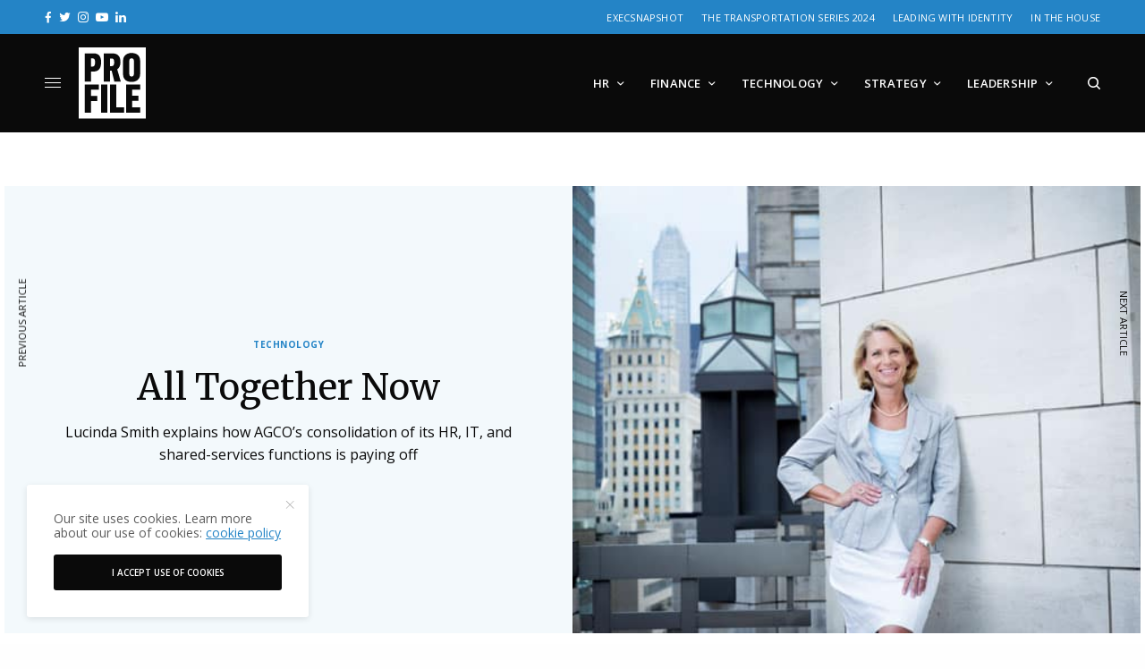

--- FILE ---
content_type: text/html; charset=UTF-8
request_url: https://profilemagazine.com/2014/agco-corporation/
body_size: 22788
content:
<!doctype html>
<html lang="en-US">
<head>
	<meta charset="UTF-8" />
	<meta name="viewport" content="width=device-width, initial-scale=1, maximum-scale=5, viewport-fit=cover">
	<link rel="profile" href="http://gmpg.org/xfn/11">
	<link rel="pingback" href="https://profilemagazine.com/xmlrpc.php">


	<meta name='robots' content='index, follow, max-image-preview:large, max-snippet:-1, max-video-preview:-1' />
	<style>img:is([sizes="auto" i], [sizes^="auto," i]) { contain-intrinsic-size: 3000px 1500px }</style>
	
	<!-- This site is optimized with the Yoast SEO plugin v26.0 - https://yoast.com/wordpress/plugins/seo/ -->
	<title>All Together Now - Profile</title>
	<link rel="canonical" href="https://profilemagazine.com/2014/agco-corporation/" />
	<meta property="og:locale" content="en_US" />
	<meta property="og:type" content="article" />
	<meta property="og:title" content="All Together Now - Profile" />
	<meta property="og:description" content="Lucinda Smith explains how AGCO’s consolidation of its HR, IT, and shared-services functions is paying off" />
	<meta property="og:url" content="https://profilemagazine.com/2014/agco-corporation/" />
	<meta property="og:site_name" content="Profile" />
	<meta property="article:published_time" content="2014-06-15T05:04:11+00:00" />
	<meta property="article:modified_time" content="2025-06-09T21:51:59+00:00" />
	<meta property="og:image" content="https://profilemagazine.com/wp-content/uploads/thumb101.png" />
	<meta property="og:image:width" content="150" />
	<meta property="og:image:height" content="150" />
	<meta property="og:image:type" content="image/png" />
	<meta name="author" content="Kelli Lawrence" />
	<meta name="twitter:card" content="summary_large_image" />
	<meta name="twitter:label1" content="Written by" />
	<meta name="twitter:data1" content="Kelli Lawrence" />
	<meta name="twitter:label2" content="Est. reading time" />
	<meta name="twitter:data2" content="5 minutes" />
	<script type="application/ld+json" class="yoast-schema-graph">{"@context":"https://schema.org","@graph":[{"@type":"WebPage","@id":"https://profilemagazine.com/2014/agco-corporation/","url":"https://profilemagazine.com/2014/agco-corporation/","name":"All Together Now - Profile","isPartOf":{"@id":"https://profilemagazine.com/#website"},"primaryImageOfPage":{"@id":"https://profilemagazine.com/2014/agco-corporation/#primaryimage"},"image":{"@id":"https://profilemagazine.com/2014/agco-corporation/#primaryimage"},"thumbnailUrl":"https://profilemagazine.com/wp-content/uploads/thumb101.png","datePublished":"2014-06-15T05:04:11+00:00","dateModified":"2025-06-09T21:51:59+00:00","author":{"@id":"https://profilemagazine.com/#/schema/person/169ee30f69196a12bd3df5c5f25b5175"},"breadcrumb":{"@id":"https://profilemagazine.com/2014/agco-corporation/#breadcrumb"},"inLanguage":"en-US","potentialAction":[{"@type":"ReadAction","target":["https://profilemagazine.com/2014/agco-corporation/"]}]},{"@type":"ImageObject","inLanguage":"en-US","@id":"https://profilemagazine.com/2014/agco-corporation/#primaryimage","url":"https://profilemagazine.com/wp-content/uploads/thumb101.png","contentUrl":"https://profilemagazine.com/wp-content/uploads/thumb101.png","width":150,"height":150},{"@type":"BreadcrumbList","@id":"https://profilemagazine.com/2014/agco-corporation/#breadcrumb","itemListElement":[{"@type":"ListItem","position":1,"name":"Home","item":"https://profilemagazine.com/"},{"@type":"ListItem","position":2,"name":"All Together Now"}]},{"@type":"WebSite","@id":"https://profilemagazine.com/#website","url":"https://profilemagazine.com/","name":"Profile","description":"A digital and print publication sharing the human stories behind every business challenge and success","potentialAction":[{"@type":"SearchAction","target":{"@type":"EntryPoint","urlTemplate":"https://profilemagazine.com/?s={search_term_string}"},"query-input":{"@type":"PropertyValueSpecification","valueRequired":true,"valueName":"search_term_string"}}],"inLanguage":"en-US"},{"@type":"Person","@id":"https://profilemagazine.com/#/schema/person/169ee30f69196a12bd3df5c5f25b5175","name":"Kelli Lawrence","image":{"@type":"ImageObject","inLanguage":"en-US","@id":"https://profilemagazine.com/#/schema/person/image/","url":"https://profilemagazine.com/wp-content/uploads/2021/07/profile-web-colorBG4-96x96.jpg","contentUrl":"https://profilemagazine.com/wp-content/uploads/2021/07/profile-web-colorBG4-96x96.jpg","caption":"Kelli Lawrence"},"sameAs":["Frannie"],"url":"https://profilemagazine.com/author/kelli/"}]}</script>
	<!-- / Yoast SEO plugin. -->


<link rel='dns-prefetch' href='//fonts.googleapis.com' />
<link rel="alternate" type="application/rss+xml" title="Profile &raquo; Feed" href="https://profilemagazine.com/feed/" />
<link rel="alternate" type="application/rss+xml" title="Profile &raquo; Comments Feed" href="https://profilemagazine.com/comments/feed/" />
<link rel="preconnect" href="//fonts.gstatic.com/" crossorigin><style id='classic-theme-styles-inline-css' type='text/css'>
/*! This file is auto-generated */
.wp-block-button__link{color:#fff;background-color:#32373c;border-radius:9999px;box-shadow:none;text-decoration:none;padding:calc(.667em + 2px) calc(1.333em + 2px);font-size:1.125em}.wp-block-file__button{background:#32373c;color:#fff;text-decoration:none}
</style>
<style id='global-styles-inline-css' type='text/css'>
:root{--wp--preset--aspect-ratio--square: 1;--wp--preset--aspect-ratio--4-3: 4/3;--wp--preset--aspect-ratio--3-4: 3/4;--wp--preset--aspect-ratio--3-2: 3/2;--wp--preset--aspect-ratio--2-3: 2/3;--wp--preset--aspect-ratio--16-9: 16/9;--wp--preset--aspect-ratio--9-16: 9/16;--wp--preset--color--black: #000000;--wp--preset--color--cyan-bluish-gray: #abb8c3;--wp--preset--color--white: #ffffff;--wp--preset--color--pale-pink: #f78da7;--wp--preset--color--vivid-red: #cf2e2e;--wp--preset--color--luminous-vivid-orange: #ff6900;--wp--preset--color--luminous-vivid-amber: #fcb900;--wp--preset--color--light-green-cyan: #7bdcb5;--wp--preset--color--vivid-green-cyan: #00d084;--wp--preset--color--pale-cyan-blue: #8ed1fc;--wp--preset--color--vivid-cyan-blue: #0693e3;--wp--preset--color--vivid-purple: #9b51e0;--wp--preset--color--thb-accent: #2484c6;--wp--preset--gradient--vivid-cyan-blue-to-vivid-purple: linear-gradient(135deg,rgba(6,147,227,1) 0%,rgb(155,81,224) 100%);--wp--preset--gradient--light-green-cyan-to-vivid-green-cyan: linear-gradient(135deg,rgb(122,220,180) 0%,rgb(0,208,130) 100%);--wp--preset--gradient--luminous-vivid-amber-to-luminous-vivid-orange: linear-gradient(135deg,rgba(252,185,0,1) 0%,rgba(255,105,0,1) 100%);--wp--preset--gradient--luminous-vivid-orange-to-vivid-red: linear-gradient(135deg,rgba(255,105,0,1) 0%,rgb(207,46,46) 100%);--wp--preset--gradient--very-light-gray-to-cyan-bluish-gray: linear-gradient(135deg,rgb(238,238,238) 0%,rgb(169,184,195) 100%);--wp--preset--gradient--cool-to-warm-spectrum: linear-gradient(135deg,rgb(74,234,220) 0%,rgb(151,120,209) 20%,rgb(207,42,186) 40%,rgb(238,44,130) 60%,rgb(251,105,98) 80%,rgb(254,248,76) 100%);--wp--preset--gradient--blush-light-purple: linear-gradient(135deg,rgb(255,206,236) 0%,rgb(152,150,240) 100%);--wp--preset--gradient--blush-bordeaux: linear-gradient(135deg,rgb(254,205,165) 0%,rgb(254,45,45) 50%,rgb(107,0,62) 100%);--wp--preset--gradient--luminous-dusk: linear-gradient(135deg,rgb(255,203,112) 0%,rgb(199,81,192) 50%,rgb(65,88,208) 100%);--wp--preset--gradient--pale-ocean: linear-gradient(135deg,rgb(255,245,203) 0%,rgb(182,227,212) 50%,rgb(51,167,181) 100%);--wp--preset--gradient--electric-grass: linear-gradient(135deg,rgb(202,248,128) 0%,rgb(113,206,126) 100%);--wp--preset--gradient--midnight: linear-gradient(135deg,rgb(2,3,129) 0%,rgb(40,116,252) 100%);--wp--preset--font-size--small: 13px;--wp--preset--font-size--medium: 20px;--wp--preset--font-size--large: 36px;--wp--preset--font-size--x-large: 42px;--wp--preset--spacing--20: 0.44rem;--wp--preset--spacing--30: 0.67rem;--wp--preset--spacing--40: 1rem;--wp--preset--spacing--50: 1.5rem;--wp--preset--spacing--60: 2.25rem;--wp--preset--spacing--70: 3.38rem;--wp--preset--spacing--80: 5.06rem;--wp--preset--shadow--natural: 6px 6px 9px rgba(0, 0, 0, 0.2);--wp--preset--shadow--deep: 12px 12px 50px rgba(0, 0, 0, 0.4);--wp--preset--shadow--sharp: 6px 6px 0px rgba(0, 0, 0, 0.2);--wp--preset--shadow--outlined: 6px 6px 0px -3px rgba(255, 255, 255, 1), 6px 6px rgba(0, 0, 0, 1);--wp--preset--shadow--crisp: 6px 6px 0px rgba(0, 0, 0, 1);}:where(.is-layout-flex){gap: 0.5em;}:where(.is-layout-grid){gap: 0.5em;}body .is-layout-flex{display: flex;}.is-layout-flex{flex-wrap: wrap;align-items: center;}.is-layout-flex > :is(*, div){margin: 0;}body .is-layout-grid{display: grid;}.is-layout-grid > :is(*, div){margin: 0;}:where(.wp-block-columns.is-layout-flex){gap: 2em;}:where(.wp-block-columns.is-layout-grid){gap: 2em;}:where(.wp-block-post-template.is-layout-flex){gap: 1.25em;}:where(.wp-block-post-template.is-layout-grid){gap: 1.25em;}.has-black-color{color: var(--wp--preset--color--black) !important;}.has-cyan-bluish-gray-color{color: var(--wp--preset--color--cyan-bluish-gray) !important;}.has-white-color{color: var(--wp--preset--color--white) !important;}.has-pale-pink-color{color: var(--wp--preset--color--pale-pink) !important;}.has-vivid-red-color{color: var(--wp--preset--color--vivid-red) !important;}.has-luminous-vivid-orange-color{color: var(--wp--preset--color--luminous-vivid-orange) !important;}.has-luminous-vivid-amber-color{color: var(--wp--preset--color--luminous-vivid-amber) !important;}.has-light-green-cyan-color{color: var(--wp--preset--color--light-green-cyan) !important;}.has-vivid-green-cyan-color{color: var(--wp--preset--color--vivid-green-cyan) !important;}.has-pale-cyan-blue-color{color: var(--wp--preset--color--pale-cyan-blue) !important;}.has-vivid-cyan-blue-color{color: var(--wp--preset--color--vivid-cyan-blue) !important;}.has-vivid-purple-color{color: var(--wp--preset--color--vivid-purple) !important;}.has-black-background-color{background-color: var(--wp--preset--color--black) !important;}.has-cyan-bluish-gray-background-color{background-color: var(--wp--preset--color--cyan-bluish-gray) !important;}.has-white-background-color{background-color: var(--wp--preset--color--white) !important;}.has-pale-pink-background-color{background-color: var(--wp--preset--color--pale-pink) !important;}.has-vivid-red-background-color{background-color: var(--wp--preset--color--vivid-red) !important;}.has-luminous-vivid-orange-background-color{background-color: var(--wp--preset--color--luminous-vivid-orange) !important;}.has-luminous-vivid-amber-background-color{background-color: var(--wp--preset--color--luminous-vivid-amber) !important;}.has-light-green-cyan-background-color{background-color: var(--wp--preset--color--light-green-cyan) !important;}.has-vivid-green-cyan-background-color{background-color: var(--wp--preset--color--vivid-green-cyan) !important;}.has-pale-cyan-blue-background-color{background-color: var(--wp--preset--color--pale-cyan-blue) !important;}.has-vivid-cyan-blue-background-color{background-color: var(--wp--preset--color--vivid-cyan-blue) !important;}.has-vivid-purple-background-color{background-color: var(--wp--preset--color--vivid-purple) !important;}.has-black-border-color{border-color: var(--wp--preset--color--black) !important;}.has-cyan-bluish-gray-border-color{border-color: var(--wp--preset--color--cyan-bluish-gray) !important;}.has-white-border-color{border-color: var(--wp--preset--color--white) !important;}.has-pale-pink-border-color{border-color: var(--wp--preset--color--pale-pink) !important;}.has-vivid-red-border-color{border-color: var(--wp--preset--color--vivid-red) !important;}.has-luminous-vivid-orange-border-color{border-color: var(--wp--preset--color--luminous-vivid-orange) !important;}.has-luminous-vivid-amber-border-color{border-color: var(--wp--preset--color--luminous-vivid-amber) !important;}.has-light-green-cyan-border-color{border-color: var(--wp--preset--color--light-green-cyan) !important;}.has-vivid-green-cyan-border-color{border-color: var(--wp--preset--color--vivid-green-cyan) !important;}.has-pale-cyan-blue-border-color{border-color: var(--wp--preset--color--pale-cyan-blue) !important;}.has-vivid-cyan-blue-border-color{border-color: var(--wp--preset--color--vivid-cyan-blue) !important;}.has-vivid-purple-border-color{border-color: var(--wp--preset--color--vivid-purple) !important;}.has-vivid-cyan-blue-to-vivid-purple-gradient-background{background: var(--wp--preset--gradient--vivid-cyan-blue-to-vivid-purple) !important;}.has-light-green-cyan-to-vivid-green-cyan-gradient-background{background: var(--wp--preset--gradient--light-green-cyan-to-vivid-green-cyan) !important;}.has-luminous-vivid-amber-to-luminous-vivid-orange-gradient-background{background: var(--wp--preset--gradient--luminous-vivid-amber-to-luminous-vivid-orange) !important;}.has-luminous-vivid-orange-to-vivid-red-gradient-background{background: var(--wp--preset--gradient--luminous-vivid-orange-to-vivid-red) !important;}.has-very-light-gray-to-cyan-bluish-gray-gradient-background{background: var(--wp--preset--gradient--very-light-gray-to-cyan-bluish-gray) !important;}.has-cool-to-warm-spectrum-gradient-background{background: var(--wp--preset--gradient--cool-to-warm-spectrum) !important;}.has-blush-light-purple-gradient-background{background: var(--wp--preset--gradient--blush-light-purple) !important;}.has-blush-bordeaux-gradient-background{background: var(--wp--preset--gradient--blush-bordeaux) !important;}.has-luminous-dusk-gradient-background{background: var(--wp--preset--gradient--luminous-dusk) !important;}.has-pale-ocean-gradient-background{background: var(--wp--preset--gradient--pale-ocean) !important;}.has-electric-grass-gradient-background{background: var(--wp--preset--gradient--electric-grass) !important;}.has-midnight-gradient-background{background: var(--wp--preset--gradient--midnight) !important;}.has-small-font-size{font-size: var(--wp--preset--font-size--small) !important;}.has-medium-font-size{font-size: var(--wp--preset--font-size--medium) !important;}.has-large-font-size{font-size: var(--wp--preset--font-size--large) !important;}.has-x-large-font-size{font-size: var(--wp--preset--font-size--x-large) !important;}
:where(.wp-block-post-template.is-layout-flex){gap: 1.25em;}:where(.wp-block-post-template.is-layout-grid){gap: 1.25em;}
:where(.wp-block-columns.is-layout-flex){gap: 2em;}:where(.wp-block-columns.is-layout-grid){gap: 2em;}
:root :where(.wp-block-pullquote){font-size: 1.5em;line-height: 1.6;}
</style>
<style id='dominant-color-styles-inline-css' type='text/css'>
img[data-dominant-color]:not(.has-transparency) { background-color: var(--dominant-color); }
</style>
<link rel='stylesheet' id='wpo_min-header-0-css' href='https://profilemagazine.com/wp-content/cache/wpo-minify/1755621792/assets/wpo-minify-header-f22e3080.min.css' type='text/css' media='all' />
<script type="text/javascript" src="https://profilemagazine.com/wp-content/cache/wpo-minify/1755621792/assets/wpo-minify-header-7ab10e33.min.js" id="wpo_min-header-0-js"></script>
<script></script><link rel="https://api.w.org/" href="https://profilemagazine.com/wp-json/" /><link rel="alternate" title="JSON" type="application/json" href="https://profilemagazine.com/wp-json/wp/v2/posts/8965" /><link rel="EditURI" type="application/rsd+xml" title="RSD" href="https://profilemagazine.com/xmlrpc.php?rsd" />
<meta name="generator" content="WordPress 6.8.3" />
<link rel='shortlink' href='https://profilemagazine.com/?p=8965' />
<link rel="alternate" title="oEmbed (JSON)" type="application/json+oembed" href="https://profilemagazine.com/wp-json/oembed/1.0/embed?url=https%3A%2F%2Fprofilemagazine.com%2F2014%2Fagco-corporation%2F" />
<link rel="alternate" title="oEmbed (XML)" type="text/xml+oembed" href="https://profilemagazine.com/wp-json/oembed/1.0/embed?url=https%3A%2F%2Fprofilemagazine.com%2F2014%2Fagco-corporation%2F&#038;format=xml" />
<!-- Google Tag Manager -->
<script>(function(w,d,s,l,i){w[l]=w[l]||[];w[l].push({'gtm.start':
new Date().getTime(),event:'gtm.js'});var f=d.getElementsByTagName(s)[0],
j=d.createElement(s),dl=l!='dataLayer'?'&l='+l:'';j.async=true;j.src=
'https://www.googletagmanager.com/gtm.js?id='+i+dl;f.parentNode.insertBefore(j,f);
})(window,document,'script','dataLayer','GTM-T4KQDH');</script>
<!-- End Google Tag Manager -->
<!-- Facebook Pixel Code -->
<script>
  !function(f,b,e,v,n,t,s)
  {if(f.fbq)return;n=f.fbq=function(){n.callMethod?
  n.callMethod.apply(n,arguments):n.queue.push(arguments)};
  if(!f._fbq)f._fbq=n;n.push=n;n.loaded=!0;n.version='2.0';
  n.queue=[];t=b.createElement(e);t.async=!0;
  t.src=v;s=b.getElementsByTagName(e)[0];
  s.parentNode.insertBefore(t,s)}(window, document,'script',
  'https://connect.facebook.net/en_US/fbevents.js');
  fbq('init', '157274018285230');
  fbq('track', 'PageView');
</script>
<noscript><img height="1" width="1" style="display:none"
  src="https://www.facebook.com/tr?id=157274018285230&ev=PageView&noscript=1"
/></noscript>
<!-- End Facebook Pixel Code -->

<!-- Google tag (gtag.js) -->
<script async src="https://www.googletagmanager.com/gtag/js?id=G-E1NNFGDD97"></script>
<script>
  window.dataLayer = window.dataLayer || [];
  function gtag(){dataLayer.push(arguments);}
  gtag('js', new Date());

  gtag('config', 'G-E1NNFGDD97');
</script>

<meta name="generator" content="auto-sizes 1.7.0">
<meta name="generator" content="dominant-color-images 1.2.0">
<meta name="generator" content="performance-lab 4.0.0; plugins: auto-sizes, dominant-color-images, embed-optimizer, image-prioritizer, speculation-rules, web-worker-offloading">
<link href="https://trinitymedia.ai/" rel="preconnect" crossorigin="anonymous" />
<link href="https://vd.trinitymedia.ai/" rel="preconnect" crossorigin="anonymous" />
<meta name="generator" content="web-worker-offloading 0.2.0">
<meta name="generator" content="speculation-rules 1.6.0">
<meta name="generator" content="optimization-detective 1.0.0-beta3">
<meta name="generator" content="embed-optimizer 1.0.0-beta2">
<meta name="generator" content="image-prioritizer 1.0.0-beta2">
<style type="text/css">
body.custom-background #wrapper div[role="main"] { background-color: #ffffff; }
</style>
	            <script>
                var googletag = googletag || {};googletag.cmd = googletag.cmd || [];
                (function(){ var gads = document.createElement('script');
                    gads.async = true; gads.type = 'text/javascript';
                    var useSSL = 'https:' == document.location.protocol;
                    gads.src = (useSSL ? 'https:' : 'http:') + '//www.googletagservices.com/tag/js/gpt.js';
                    var node = document.getElementsByTagName('script')[0];
                    node.parentNode.insertBefore(gads, node);
                })();
                
                function isMobileDevice() { if(/(android|bb\d+|meego).+mobile|avantgo|bada\/|blackberry|blazer|compal|elaine|fennec|hiptop|iemobile|ip(hone|od)|ipad|iris|kindle|Android|Silk|lge |maemo|midp|mmp|netfront|opera m(ob|in)i|palm( os)?|phone|p(ixi|re)\/|plucker|pocket|psp|series(4|6)0|symbian|treo|up\.(browser|link)|vodafone|wap|windows (ce|phone)|xda|xiino/i.test(navigator.userAgent) || /1207|6310|6590|3gso|4thp|50[1-6]i|770s|802s|a wa|abac|ac(er|oo|s\-)|ai(ko|rn)|al(av|ca|co)|amoi|an(ex|ny|yw)|aptu|ar(ch|go)|as(te|us)|attw|au(di|\-m|r |s )|avan|be(ck|ll|nq)|bi(lb|rd)|bl(ac|az)|br(e|v)w|bumb|bw\-(n|u)|c55\/|capi|ccwa|cdm\-|cell|chtm|cldc|cmd\-|co(mp|nd)|craw|da(it|ll|ng)|dbte|dc\-s|devi|dica|dmob|do(c|p)o|ds(12|\-d)|el(49|ai)|em(l2|ul)|er(ic|k0)|esl8|ez([4-7]0|os|wa|ze)|fetc|fly(\-|_)|g1 u|g560|gene|gf\-5|g\-mo|go(\.w|od)|gr(ad|un)|haie|hcit|hd\-(m|p|t)|hei\-|hi(pt|ta)|hp( i|ip)|hs\-c|ht(c(\-| |_|a|g|p|s|t)|tp)|hu(aw|tc)|i\-(20|go|ma)|i230|iac( |\-|\/)|ibro|idea|ig01|ikom|im1k|inno|ipaq|iris|ja(t|v)a|jbro|jemu|jigs|kddi|keji|kgt( |\/)|klon|kpt |kwc\-|kyo(c|k)|le(no|xi)|lg( g|\/(k|l|u)|50|54|\-[a-w])|libw|lynx|m1\-w|m3ga|m50\/|ma(te|ui|xo)|mc(01|21|ca)|m\-cr|me(rc|ri)|mi(o8|oa|ts)|mmef|mo(01|02|bi|de|do|t(\-| |o|v)|zz)|mt(50|p1|v )|mwbp|mywa|n10[0-2]|n20[2-3]|n30(0|2)|n50(0|2|5)|n7(0(0|1)|10)|ne((c|m)\-|on|tf|wf|wg|wt)|nok(6|i)|nzph|o2im|op(ti|wv)|oran|owg1|p800|pan(a|d|t)|pdxg|pg(13|\-([1-8]|c))|phil|pire|pl(ay|uc)|pn\-2|po(ck|rt|se)|prox|psio|pt\-g|qa\-a|qc(07|12|21|32|60|\-[2-7]|i\-)|qtek|r380|r600|raks|rim9|ro(ve|zo)|s55\/|sa(ge|ma|mm|ms|ny|va)|sc(01|h\-|oo|p\-)|sdk\/|se(c(\-|0|1)|47|mc|nd|ri)|sgh\-|shar|sie(\-|m)|sk\-0|sl(45|id)|sm(al|ar|b3|it|t5)|so(ft|ny)|sp(01|h\-|v\-|v )|sy(01|mb)|t2(18|50)|t6(00|10|18)|ta(gt|lk)|tcl\-|tdg\-|tel(i|m)|tim\-|t\-mo|to(pl|sh)|ts(70|m\-|m3|m5)|tx\-9|up(\.b|g1|si)|utst|v400|v750|veri|vi(rg|te)|vk(40|5[0-3]|\-v)|vm40|voda|vulc|vx(52|53|60|61|70|80|81|83|85|98)|w3c(\-| )|webc|whit|wi(g |nc|nw)|wmlb|wonu|x700|yas\-|your|zeto|zte\-/i.test(navigator.userAgent.substr(0,4))) return true;};
                  googletag.cmd.push(function() {
                                                                        gtag('event', 'page_view', {'sponsored': 'No'});
                            if (isMobileDevice()) {
                                googletag.defineSlot('/3904334/gm_profilemagazine/article_top', [[300, 100], [320, 100], [300, 50], [320, 50]], 'div-gpt-ad-1696408362011-0').addService(googletag.pubads());
                                googletag.defineSlot('/3904334/gm_profilemagazine/article_footer', [[300, 100], [320, 100], [300, 50], [320, 50]], 'div-gpt-ad-1696408362011-30').addService(googletag.pubads());
                                                                googletag.defineSlot('/3904334/gm_profilemagazine/article_inlinerect', [[300, 600], [300, 250], [250, 250]], 'div-gpt-ad-1696408362011-2').addService(googletag.pubads());
                                                            } else {
                                googletag.defineSlot('/3904334/gm_profilemagazine/article_top', [[980, 90], [970, 90], [728, 90]], 'div-gpt-ad-1696408362011-0').addService(googletag.pubads());
                                googletag.defineSlot('/3904334/gm_profilemagazine/article_footer', [[980, 90], [980, 120], [970, 90], [970, 250], [980, 250], [728, 90]], 'div-gpt-ad-1696408362011-30').addService(googletag.pubads());
                                                                googletag.defineSlot('/3904334/gm_profilemagazine/article_inlinerect', [[300, 250], [250, 250]], 'div-gpt-ad-1696408362011-2').addService(googletag.pubads());
                                googletag.defineSlot('/3904334/gm_profilemagazine/article_skyscraper_left_1', [[160, 600],[120, 600]], 'div-gpt-ad-1696408362011-10').addService(googletag.pubads());
                                googletag.defineSlot('/3904334/gm_profilemagazine/article_skyscraper_right_1', [[120, 600], [300, 600]], 'div-gpt-ad-1696408362011-18').addService(googletag.pubads());
                                                            }
                                            
                    googletag.pubads().enableSingleRequest();
                    googletag.pubads().setTargeting('gm_slug', '/2014/agco-corporation/').setTargeting('gm_post_id','').setTargeting('gm_branded', '0');
                    googletag.pubads().enableLazyLoad({
                        fetchMarginPercent: 500,
                        renderMarginPercent: 100,
                        mobileScaling: 2.0  
                    });
                    googletag.pubads().collapseEmptyDivs();
                    googletag.enableServices();
                  });
            </script>
          <link rel="icon" href="https://profilemagazine.com/wp-content/uploads/2015/12/cropped-profile-favicon-1-32x32.png" sizes="32x32" />
<link rel="icon" href="https://profilemagazine.com/wp-content/uploads/2015/12/cropped-profile-favicon-1-192x192.png" sizes="192x192" />
<link rel="apple-touch-icon" href="https://profilemagazine.com/wp-content/uploads/2015/12/cropped-profile-favicon-1-180x180.png" />
<meta name="msapplication-TileImage" content="https://profilemagazine.com/wp-content/uploads/2015/12/cropped-profile-favicon-1-270x270.png" />
		<style type="text/css" id="wp-custom-css">
			/* Hubspot Forms Customizations */
/* Main */
.hs-form-field input[type=text], .hs-form-field input[type=email], .hs-form-field input[type=phone], .hs-form-field input[type=number], .hs-form-field input[type=tel], .hs-form-field input[type=date], .hs-form-field textarea{
	width: 100%;
}

/* Specific */
.custom-newsletter-embed .hs-form,
.hs-form.custom-newsletter-embed{
    width: 90%;
    display: grid;
    align-items: center;
	grid-template-columns: 1fr 130px;
    grid-gap: 20px;
}
.custom-newsletter-embed .hs-form-field>label{
	display: none;
}
.custom-newsletter-embed .hs-input{
	width: 100%;
	min-width: 280px;
}
.custom-newsletter-embed input{
    margin: 0;
}
@media(max-width: 767px){
	.custom-newsletter-embed .hs-form,
	.hs-form.custom-newsletter-embed{
		grid-template-columns: 100%;
		width: 100%;
		text-align: center;
	}
}		</style>
		<noscript><style> .wpb_animate_when_almost_visible { opacity: 1; }</style></noscript>	
</head>
<body class="wp-singular post-template-default single single-post postid-8965 single-format-standard wp-theme-theissue wp-child-theme-theissue-child thb-dropcap-on fixed-header-off fixed-header-scroll-off thb-dropdown-color-light right-click-off thb-borders-off thb-pinit-off thb-boxed-off thb-dark-mode-off thb-capitalize-off thb-parallax-on thb-single-product-ajax-on thb-article-sidebar-mobile-off wpb-js-composer js-comp-ver-8.2 vc_responsive">


<!-- Start Wrapper -->
<div id="wrapper" class="thb-page-transition-off">
				<div class="ad-top" id="div-gpt-ad-1696408362011-0">
				<script>googletag.cmd.push(function() { googletag.display('div-gpt-ad-1696408362011-0'); });</script>
			</div>
						<div class="subheader style1 dark subheader-mobile-off subheader-full-width-on">
	<div class="row subheader-row">
		<div class="small-12 medium-6 columns subheader-leftside">
				<div class="thb-social-links-container thb-social-horizontal mono-icons-horizontal">
				<div class="thb-social-link-wrap">
			<a href="https://facebook.com/profilemagazineofficial" target="_blank" class="thb-social-link social-link-facebook" rel="noreferrer">
				<div class="thb-social-label-container">
					<div class="thb-social-icon-container"><i class="thb-icon-facebook"></i></div>
											<div class="thb-social-label">Facebook</div>				</div>
									<div class="thb-social-count">
						Data not found. Please check your user ID.					</div>
							</a>
		</div>
				<div class="thb-social-link-wrap">
			<a href="https://twitter.com/Profile_ExecMag" target="_blank" class="thb-social-link social-link-twitter" rel="noreferrer">
				<div class="thb-social-label-container">
					<div class="thb-social-icon-container"><i class="thb-icon-twitter"></i></div>
											<div class="thb-social-label">Twitter</div>				</div>
									<div class="thb-social-count">
						You currently have access to a subset of X API V2 endpoints and limited v1.1 endpoints (e.g. media post, oauth) only. If you need access to this endpoint, you may need a different access level. You can learn more here: https://developer.x.com/en/portal/product					</div>
							</a>
		</div>
				<div class="thb-social-link-wrap">
			<a href="https://instagram.com/profilemagazineofficial" target="_blank" class="thb-social-link social-link-instagram" rel="noreferrer">
				<div class="thb-social-label-container">
					<div class="thb-social-icon-container"><i class="thb-icon-instagram"></i></div>
											<div class="thb-social-label">Instagram</div>				</div>
									<div class="thb-social-count">
						Please check your username.					</div>
							</a>
		</div>
				<div class="thb-social-link-wrap">
			<a href="https://youtube.com/channel/UCM_hzJSZhwjACqIhYRkKQ5g" target="_blank" class="thb-social-link social-link-youtube" rel="noreferrer">
				<div class="thb-social-label-container">
					<div class="thb-social-icon-container"><i class="thb-icon-youtube"></i></div>
											<div class="thb-social-label">Youtube</div>				</div>
									<div class="thb-social-count">
						Method doesn&#039;t allow unregistered callers (callers without established identity). Please use API Key or other form of API consumer identity to call this API.					</div>
							</a>
		</div>
				<div class="thb-social-link-wrap">
			<a href="https://www.linkedin.com/company/profile-mag" target="_blank" class="thb-social-link social-link-linkedin" rel="noreferrer">
				<div class="thb-social-label-container">
					<div class="thb-social-icon-container"><i class="thb-icon-linkedin"></i></div>
											<div class="thb-social-label">Linkedin</div>				</div>
							</a>
		</div>
			</div>
				</div>
		<div class="small-12 medium-6 columns subheader-rightside">
			<ul id="menu-footer-more" class="thb-full-menu"><li id="menu-item-38785" class="menu-item menu-item-type-post_type menu-item-object-page menu-item-38785"><a href="https://profilemagazine.com/execsnapshot/">ExecSnapshot</a></li>
<li id="menu-item-38098" class="menu-item menu-item-type-post_type menu-item-object-page menu-item-38098"><a href="https://profilemagazine.com/the-transportation-series-2024/">The Transportation Series 2024</a></li>
<li id="menu-item-38100" class="menu-item menu-item-type-post_type menu-item-object-page menu-item-38100"><a href="https://profilemagazine.com/come-as-you-are/">Leading with Identity</a></li>
<li id="menu-item-38101" class="menu-item menu-item-type-post_type menu-item-object-page menu-item-38101"><a href="https://profilemagazine.com/in-the-house/">In the House</a></li>
</ul>		</div>
	</div>
</div>
	<div class="mobile-header-holder">
	<header class="header header-mobile header-mobile-style1 dark-header">
	<div class="row">
		<div class="small-3 columns">
			<div class="mobile-toggle-holder">
		<div class="mobile-toggle">
			<span></span><span></span><span></span>
		</div>
	</div>
			</div>
		<div class="small-6 columns">
			<div class="logo-holder mobile-logo-holder">
		<a href="https://profilemagazine.com/" class="logolink" title="Profile">
			<img data-od-unknown-tag data-od-xpath="/HTML/BODY/DIV[@id=&#039;wrapper&#039;]/*[3][self::DIV]/*[1][self::HEADER]/*[1][self::DIV]/*[2][self::DIV]/*[1][self::DIV]/*[1][self::A]/*[1][self::IMG]" src="https://profilemagazine.com/wp-content/uploads/2021/04/profile-logo-v-white.svg" class="logoimg logo-dark" alt="Profile" data-logo-alt="https://profilemagazine.com/wp-content/uploads/2021/04/profile-logo-v-white.svg" />
		</a>
	</div>
			</div>
		<div class="small-3 columns">
			<div class="secondary-area">
				<div class="thb-search-holder">
		<svg version="1.1" class="thb-search-icon" xmlns="http://www.w3.org/2000/svg" xmlns:xlink="http://www.w3.org/1999/xlink" x="0px" y="0px" viewBox="0 0 14 14" enable-background="new 0 0 14 14" xml:space="preserve" width="14" height="14">
		<path d="M13.8,12.7l-3-3c0.8-1,1.3-2.3,1.3-3.8c0-3.3-2.7-6-6.1-6C2.7,0,0,2.7,0,6c0,3.3,2.7,6,6.1,6c1.4,0,2.6-0.5,3.6-1.2l3,3
			c0.1,0.1,0.3,0.2,0.5,0.2c0.2,0,0.4-0.1,0.5-0.2C14.1,13.5,14.1,13,13.8,12.7z M1.5,6c0-2.5,2-4.5,4.5-4.5c2.5,0,4.5,2,4.5,4.5
			c0,2.5-2,4.5-4.5,4.5C3.5,10.5,1.5,8.5,1.5,6z"/>
</svg>
	</div>

		</div>
			</div>
	</div>
	</header>
</div>
			<!-- Start Header -->
		<header class="header style9 thb-main-header dark-header">
	<div class="row">
	<div class="small-12 columns">
		<div class="thb-navbar">
			<div class="mobile-toggle-holder">
		<div class="mobile-toggle">
			<span></span><span></span><span></span>
		</div>
	</div>
				<div class="logo-holder">
		<a href="https://profilemagazine.com/" class="logolink" title="Profile">
			<img data-od-unknown-tag data-od-xpath="/HTML/BODY/DIV[@id=&#039;wrapper&#039;]/*[4][self::HEADER]/*[1][self::DIV]/*[1][self::DIV]/*[1][self::DIV]/*[2][self::DIV]/*[1][self::A]/*[1][self::IMG]" src="https://profilemagazine.com/wp-content/uploads/2021/04/profile-logo-v-white.svg" class="logoimg logo-dark" alt="Profile" data-logo-alt="https://profilemagazine.com/wp-content/uploads/2021/04/profile-logo-v-white.svg" />
		</a>
	</div>
			<!-- Start Full Menu -->
<nav class="full-menu">
	<ul id="menu-main-navigation" class="thb-full-menu thb-standard"><li id="menu-item-36153" class="menu-item menu-item-type-taxonomy menu-item-object-category menu-item-has-children menu-item-36153"><a href="https://profilemagazine.com/category/human-resources/"><span>HR</span></a>


<ul class="sub-menu ">
	<li id="menu-item-36154" class="menu-item menu-item-type-taxonomy menu-item-object-category menu-item-36154"><a href="https://profilemagazine.com/category/human-resources/workplace-culture/"><span>Culture</span></a></li>
	<li id="menu-item-36155" class="menu-item menu-item-type-taxonomy menu-item-object-category menu-item-36155"><a href="https://profilemagazine.com/category/human-resources/diversity-and-inclusion/"><span>DEI</span></a></li>
	<li id="menu-item-36156" class="menu-item menu-item-type-taxonomy menu-item-object-category menu-item-36156"><a href="https://profilemagazine.com/category/human-resources/hiring/"><span>Hiring</span></a></li>
	<li id="menu-item-37897" class="menu-item menu-item-type-taxonomy menu-item-object-category menu-item-37897"><a href="https://profilemagazine.com/category/human-resources/benefits/"><span>Benefits</span></a></li>
</ul>
</li>
<li id="menu-item-37886" class="menu-item menu-item-type-taxonomy menu-item-object-category menu-item-has-children menu-item-37886"><a href="https://profilemagazine.com/category/finance/"><span>Finance</span></a>


<ul class="sub-menu ">
	<li id="menu-item-37887" class="menu-item menu-item-type-taxonomy menu-item-object-category menu-item-37887"><a href="https://profilemagazine.com/category/finance/accounting/"><span>Accounting</span></a></li>
	<li id="menu-item-37888" class="menu-item menu-item-type-taxonomy menu-item-object-category menu-item-37888"><a href="https://profilemagazine.com/category/finance/fintech/"><span>Fintech</span></a></li>
	<li id="menu-item-37889" class="menu-item menu-item-type-taxonomy menu-item-object-category menu-item-37889"><a href="https://profilemagazine.com/category/finance/tax/"><span>Tax</span></a></li>
	<li id="menu-item-37890" class="menu-item menu-item-type-taxonomy menu-item-object-category menu-item-37890"><a href="https://profilemagazine.com/category/finance/treasury/"><span>Treasury</span></a></li>
</ul>
</li>
<li id="menu-item-37878" class="menu-item menu-item-type-taxonomy menu-item-object-category current-post-ancestor current-menu-parent current-post-parent menu-item-has-children menu-item-37878"><a href="https://profilemagazine.com/category/technology/"><span>Technology</span></a>


<ul class="sub-menu ">
	<li id="menu-item-37882" class="menu-item menu-item-type-taxonomy menu-item-object-category current-post-ancestor current-menu-parent current-post-parent menu-item-37882"><a href="https://profilemagazine.com/category/technology/information-technology/"><span>IT</span></a></li>
	<li id="menu-item-37879" class="menu-item menu-item-type-taxonomy menu-item-object-category menu-item-37879"><a href="https://profilemagazine.com/category/technology/ai/"><span>AI</span></a></li>
	<li id="menu-item-37880" class="menu-item menu-item-type-taxonomy menu-item-object-category menu-item-37880"><a href="https://profilemagazine.com/category/technology/cybersecurity/"><span>Cybersecurity</span></a></li>
	<li id="menu-item-37881" class="menu-item menu-item-type-taxonomy menu-item-object-category menu-item-37881"><a href="https://profilemagazine.com/category/technology/data/"><span>Data</span></a></li>
</ul>
</li>
<li id="menu-item-31460" class="menu-item menu-item-type-taxonomy menu-item-object-category menu-item-has-children menu-item-31460"><a href="https://profilemagazine.com/category/strategy/"><span>Strategy</span></a>


<ul class="sub-menu ">
	<li id="menu-item-31467" class="menu-item menu-item-type-taxonomy menu-item-object-category menu-item-31467"><a href="https://profilemagazine.com/category/strategy/company-growth/"><span>Company Growth</span></a></li>
	<li id="menu-item-36161" class="menu-item menu-item-type-taxonomy menu-item-object-category menu-item-36161"><a href="https://profilemagazine.com/category/strategy/innovation/"><span>Innovation</span></a></li>
	<li id="menu-item-37884" class="menu-item menu-item-type-taxonomy menu-item-object-category menu-item-37884"><a href="https://profilemagazine.com/category/strategy/legal/"><span>Legal</span></a></li>
	<li id="menu-item-31570" class="menu-item menu-item-type-taxonomy menu-item-object-category menu-item-31570"><a href="https://profilemagazine.com/category/strategy/mergers-acquisitions/"><span>M&amp;A</span></a></li>
	<li id="menu-item-31569" class="menu-item menu-item-type-taxonomy menu-item-object-category menu-item-31569"><a href="https://profilemagazine.com/category/strategy/global/"><span>Global</span></a></li>
	<li id="menu-item-31571" class="menu-item menu-item-type-taxonomy menu-item-object-category menu-item-31571"><a href="https://profilemagazine.com/category/strategy/sustainability/"><span>Sustainability</span></a></li>
</ul>
</li>
<li id="menu-item-37883" class="menu-item menu-item-type-taxonomy menu-item-object-category menu-item-has-children menu-item-37883"><a href="https://profilemagazine.com/category/leadership/"><span>Leadership</span></a>


<ul class="sub-menu ">
	<li id="menu-item-31669" class="menu-item menu-item-type-post_type menu-item-object-page menu-item-31669"><a href="https://profilemagazine.com/opinions/"><span>Opinions</span></a></li>
</ul>
</li>
</ul></nav>
<!-- End Full Menu -->
			<div class="secondary-area">
				<div class="thb-search-holder">
		<svg version="1.1" class="thb-search-icon" xmlns="http://www.w3.org/2000/svg" xmlns:xlink="http://www.w3.org/1999/xlink" x="0px" y="0px" viewBox="0 0 14 14" enable-background="new 0 0 14 14" xml:space="preserve" width="14" height="14">
		<path d="M13.8,12.7l-3-3c0.8-1,1.3-2.3,1.3-3.8c0-3.3-2.7-6-6.1-6C2.7,0,0,2.7,0,6c0,3.3,2.7,6,6.1,6c1.4,0,2.6-0.5,3.6-1.2l3,3
			c0.1,0.1,0.3,0.2,0.5,0.2c0.2,0,0.4-0.1,0.5-0.2C14.1,13.5,14.1,13,13.8,12.7z M1.5,6c0-2.5,2-4.5,4.5-4.5c2.5,0,4.5,2,4.5,4.5
			c0,2.5-2,4.5-4.5,4.5C3.5,10.5,1.5,8.5,1.5,6z"/>
</svg>
	</div>

		</div>
			</div>
	</div>
	</div>
</header>
		<!-- End Header -->
			<div role="main">



	<script type='text/javascript'>
		googletag.cmd.push(function() {
			
				// Single Post Ads
				
			googletag.pubads().enableSingleRequest();
			googletag.pubads().enableAsyncRendering();
			googletag.enableServices();
		});
	</script>
<div id="infinite-article" data-infinite="off" data-security="ed86971670">
					<div class="post-detail-row has-article-padding COSTYLE6">
	<div class="article-container">
				<article itemscope itemtype="http://schema.org/Article" class="post post-detail post-detail-style6 post-8965 type-post status-publish format-standard has-post-thumbnail hentry category-information-technology category-technology tag-human-resources tag-information-technology issue_number-julyaugsept-2014 department-desk-chat article_author-kelli-lawrence thb-post-share-style1" id="post-8965" data-id="8965" data-url="https://profilemagazine.com/2014/agco-corporation/">
						<div class="row align-center">
				<div class="small-12 columns">
										<section class="article-header s2-article-header">
						<div class="co-grid">
							<div class="co-col article-header-content-wrap">
										<aside class="post-category post-detail-category">
					<a href="https://profilemagazine.com/category/technology/" rel="category tag">Technology</a>
			</aside>
										<header class="post-title entry-header">
									<h1 class="entry-title" itemprop="headline">
																					All  Together Now																			</h1>
								</header>
									<div class="thb-post-title-bottom thb-post-share-style1">
		
		<div class="thb-post-title-inline-author">
			<div class="author-and-date">
									<div class="thb-post-date">
											</div>
							</div>
		</div>
						</div>
									<p class="dek">Lucinda Smith explains how <a href="http://www.agcocorp.com/" target="_blank"> AGCO</a>’s consolidation of its HR, IT, and shared-services functions is  paying off </p>							</div> <!-- co-col  -->
							<div class="co-col article-header-banner-wrap">
																<div data-od-xpath="/HTML/BODY/DIV[@id=&#039;wrapper&#039;]/*[5][self::DIV]/*[2][self::DIV]/*[1][self::DIV]/*[1][self::DIV]/*[1][self::ARTICLE]/*[1][self::DIV]/*[1][self::DIV]/*[1][self::SECTION]/*[1][self::DIV]/*[2][self::DIV]/*[1][self::DIV]" class="article-banner s6-article-banner" style="background-image: url(https://profilemagazine.com/wp-content/uploads/2-Lucinda-Smith.jpg);">
																	</div>
							</div>
						</div> <!-- co-grid -->
					</section> <!-- article-header -->
									</div>
			</div>
		    						<div class="row">
				<div class="small-12 columns co-with-ads">
					<div class="post-share-center-container">
						<div class="thb-post-share-container">
								<div class="thb-fixed-container">
		<div class="thb-fixed-top">
				<div class="thb-article-author">
			<div class="author-content">
												By <a href="https://profilemagazine.com/article_author/kelli-lawrence/" rel="tag">Kelli Lawrence</a>						</div>
	</div>
						<div class="thb-fixed-shares-container">
		<div class="thb-fixed sticky-post-shares">
				<div class="thb-social-top style1 sharing-counts-off">
								<div class="thb-social-top-buttons">
										<div class="social-button-holder">
						<a href="https://www.facebook.com/sharer.php?u=https://profilemagazine.com/2014/agco-corporation/" rel="noreferrer" class="social social-facebook"
											>
							<span class="thb-social-icon">
								<i class="thb-icon-facebook"></i>
							</span>
												</a>
					</div>
										<div class="social-button-holder">
						<a href="https://twitter.com/intent/tweet?text=All%20%20Together%20Now&#038;via=Profile_ExecMag&#038;url=https://profilemagazine.com/2014/agco-corporation/" rel="noreferrer" class="social social-twitter"
											>
							<span class="thb-social-icon">
								<i class="thb-icon-twitter"></i>
							</span>
												</a>
					</div>
										<div class="social-button-holder">
						<a href="mailto:?subject=All%20%20Together%20Now&#038;body=All%20%20Together%20Now%20https://profilemagazine.com/2014/agco-corporation/" rel="noreferrer" class="social social-email"
											>
							<span class="thb-social-icon">
								<i class="thb-icon-mail"></i>
							</span>
												</a>
					</div>
										<div class="social-button-holder">
						<a href="https://www.linkedin.com/cws/share?url=https://profilemagazine.com/2014/agco-corporation/" rel="noreferrer" class="social social-linkedin"
											>
							<span class="thb-social-icon">
								<i class="thb-icon-linkedin"></i>
							</span>
												</a>
					</div>
					
				</div>
			</div>
			</div>
	</div>
					<div class="ad" id="div-gpt-ad-1696408362011-10"><script type="text/javascript">if(window.innerWidth > 767){googletag.cmd.push(function() {googletag.display("div-gpt-ad-1696408362011-10");});}</script></div>		</div>
			</div>
								<div class="post-content-container">
																								<div class="post-content entry-content" itemprop="articleBody">
																		<p>Since its founding in 1990, <b>AGCO Corporation</b> has been a global leader in agricultural machinery, distributing products in more than 140 countries. In support of this effort is the new global business services (GBS) team, formed in March 2013 and headed by senior vice president<b> Lucinda Smith</b>. The new function brings the HR, IT, and shared-services functions under one global group. <i>Profile</i> caught up with Smith to hear about the transition and how the move is paying off for the business.</p>
<p><b>What convinced you to consolidate IT, HR, and shared services under the banner of global business services?</b></p>
<p><b>Lucinda Smith: </b>The three groups are all built upon internal service, quality, and productivity improvement. When we looked at this across the group it really made sense to implement this kind of consolidated structure. This was really about people needing to focus on leadership, vision, teamwork, and collaboration. So it just made good business sense to pull it all together.</p>
<p><b>Often change of this scope requires a strong top-down message and support from the leadership team. How did the CEO and other members support this transition?</b></p>
<p><b>Smith:</b> First, the board of directors approved the organizational change. From there, we announced the global business services group. This was reviewed in advance with the senior management team, and they supported the new approach. Up front, we announced the purpose of the mission of GBS as a team of professionals developing, deploying, and implementing strategic solutions for technology and people demands to help improve overall effectiveness and productivity. HR, shared-services, and IT professionals work to ensure efficient operations and deliver on business-focused key-performance indicators and innovative solutions. While enabling and driving collaboration across AGCO sites and regions, they ensure the right project focus for the functions and timely delivery.</p>
<p><b>How does the consolidation allow these services to more easily align with AGCO’s strategic objectives?</b></p>
<p><b>Smith:</b> Rather than duplicating efforts across three areas we now have a consolidated approach that provides more efficient services and better utilizes talent and experience. By leveraging common areas of improvement we will drive greater efficiency across GBS and maximize productivity. The consolidation of work streams, such as internal communication and controlling, helps reduce costs and duplication of effort and resources. One of AGCO’s strategic objectives is to improve margin, and these focus areas of GBS certainly support this effort.</p>
<p><b>Bringing these projects together seems like it would give you new capabilities. What projects have you been able to work on together, now that all the departments are working under a unified banner? </b></p>
<p><b>Smith: </b>We have 140 active projects that we’re involved in and support, both from a people perspective and from a technology perspective. It ranges from hardware to working with our advanced technology solutions group to updating technology in the equipment that we manufacture. We take the same approach across GBS, and our aligned improvement areas allow for focused capabilities, skill building, and leveraging of subject matter expertise</p>
<p><b>Let’s talk about the norms, and especially the trends, that you see in both the HR and IT worlds. </b></p>
<p><b>Smith:</b> In HR, the norms we see are attracting, developing, and retaining talent, but also establishing a sound foundation for HR delivery—things like payroll, information systems, performance management, goal setting, coaching, and development. I think HR really plays a unique role as a gatekeeper for talent entry and advancement in the organization; we are the ones who decide who gets in, and we shouldn’t take that responsibility lightly.</p>
<p>As for IT, one of the messages I routinely deliver to our IT organization is it’s the only function that serves every employee every day. We’ve got this emerging workforce out there. So we want to make sure our jobs, especially in manufacturing, are attractive to those people entering the workforce. That presents an interesting opportunity for IT and HR to work together to design jobs that are rewarding and technologically challenging for the future workforce.</p>
<p><b>You seem to have gotten off to a very good start with this collaboration. Tell me a little more about your goals for it, and the progress you’ve made.</b></p>
<p><b>Smith:</b> We’re working to improve service quality and productivity. Our plan is for that to help generate margin improvement and margin growth, but we also want to avoid groups setting up shadow IT or shadow HR teams because their needs aren’t being met.</p>
<p><b>If someone was to pick your brain to help decide whether or not this sort of move would be successful for their company, what would you tell them? </b></p>
<p><b>Smith:</b> It depends on the market; it depends on if you’re more centralized or decentralized. It’s having this common focus and this goal of supporting the business—that’s the end result. People say “Why is the person running HR taking on IT or shared services?” I don’t think it’s about having all the answers for running the functions, but asking the right questions.</p>
<p><b>What do you enjoy most about this consolidation on a day-to-day basis? What are the things that happen that tell you “this is what it was designed to do?”</b></p>
<p><b>Smith:</b> That’s a really good question. It’s exciting, it’s fast-paced; I get to see lots of different views into the business now. It’s not only the people aspect, but what the technology needs are. And I think it helps me, on the HR side, knowing what that is. It’s just more of a multifaceted look into the business, and what those various needs are from a people, process, and technology standpoint.</p>
																																			</div>
								<aside class="ad_after_content cf"><p style="margin-top: 50pxñ;"><a href="https://profilemagazine.com/come-as-you-are/"><img data-od-unknown-tag data-od-xpath="/HTML/BODY/DIV[@id=&#039;wrapper&#039;]/*[5][self::DIV]/*[2][self::DIV]/*[1][self::DIV]/*[1][self::DIV]/*[1][self::ARTICLE]/*[2][self::DIV]/*[1][self::DIV]/*[1][self::DIV]/*[1][self::DIV]/*[2][self::DIV]/*[2][self::ASIDE]/*[1][self::P]/*[1][self::A]/*[1][self::IMG]" class="thb_image   attachment-full thb-lazyload lazyautosizes lazyloaded alignnone" title="PRO60_CoverBanner_2560x317" src="https://profilemagazine.com/wp-content/uploads/2024/01/PRO60_CoverBanner_2560x317.jpg" alt="" width="2560" height="317" /></a></p></aside>																<aside class="thb-article-subscribe thb-newsletter-form">
	<div class="thb-subscribe-icon-container"><svg version="1.1" class="thb-subscribe-icon" xmlns="http://www.w3.org/2000/svg" xmlns:xlink="http://www.w3.org/1999/xlink" x="0px" y="0px"
	 viewBox="0 0 90 68" style="enable-background:new 0 0 90 68;" xml:space="preserve">
		<path d="M89.9,7.9c0-4.3-3.6-7.9-7.9-7.9L7.8,0.1C3.5,0.1,0,3.8,0,8.1l0.1,52c0,4.3,3.6,7.9,7.9,7.9l74.2-0.1c4.3,0,7.8-3.6,7.8-8
			L89.9,7.9z M7.8,4.4l74.2-0.1c0.4,0,0.8,0.1,1.2,0.2L48.9,39.4c-1,1.1-2.4,1.6-3.9,1.6c-1.5,0-2.8-0.5-3.9-1.6L6.7,4.6
			C7,4.5,7.4,4.4,7.8,4.4z M82.2,63.6L7.9,63.8c-2,0-3.7-1.7-3.7-3.7l-0.1-52l34,34.4c1.8,1.8,4.3,2.9,6.8,2.9c2.5,0,5-1.1,6.8-2.9
			L85.7,7.9l0.1,52C85.8,61.9,84.2,63.6,82.2,63.6z M80.5,55.7L62.9,40c-0.8-0.7-2.2-0.7-2.9,0.2c-0.7,0.8-0.7,2.2,0.2,3l17.6,15.7
			c0.4,0.3,0.9,0.5,1.4,0.5c0.6,0,1.1-0.2,1.6-0.7C81.4,57.8,81.4,56.4,80.5,55.7z M26.9,40.3L9.5,55.8c-0.8,0.7-0.9,2.1-0.2,3
			c0.5,0.5,1,0.7,1.7,0.7c0.5,0,0.9-0.2,1.4-0.5l17.3-15.5c0.8-0.7,0.9-2.1,0.2-3C29.1,39.6,27.8,39.5,26.9,40.3z"/>
</svg>
</div>
	<h4>
		Subscribe to the biweekly Insight newsletter	</h4>
	<p>
		Featuring leadership insights from executives at America's largest companies	</p>
		<script charset="utf-8" type="text/javascript" src="//js.hsforms.net/forms/embed/v2.js"></script>
	<script>
	  hbspt.forms.create({
		region: "na1",
		portalId: "23344836",
		formId: "62652005-40c8-4e63-b70e-63b12a0a87e6"
	  });
	</script>
			<div class="thb-custom-checkbox">
			<input type="checkbox" id="thb-newsletter-privacy-854" name="thb-newsletter-privacy" class="thb-newsletter-privacy"  checked='checked' >
			<label for="thb-newsletter-privacy-854">
				Check to accept terms and conditions			</label>
		</div>
		</aside>
								<div class="thb-article-tags">
	<span>Tags</span>
	<div>
							<a href="https://profilemagazine.com/tag/human-resources/" title="">HR</a>
									<a href="https://profilemagazine.com/tag/information-technology/" title="">IT</a>
					</div>
</div>
																										<div class="thb-social-fixed sharing-counts-off">
						<div class="social-button-holder">
			<a href="https://www.facebook.com/sharer.php?u=https://profilemagazine.com/2014/agco-corporation/" class="social social-facebook"
								>
				<span class="thb-social-icon">
					<i class="thb-icon-facebook"></i>
				</span>
						</a>
		</div>
				<div class="social-button-holder">
			<a href="https://twitter.com/intent/tweet?text=All%20%20Together%20Now&#038;via=Profile_ExecMag&#038;url=https://profilemagazine.com/2014/agco-corporation/" class="social social-twitter"
								>
				<span class="thb-social-icon">
					<i class="thb-icon-twitter"></i>
				</span>
						</a>
		</div>
				<div class="social-button-holder">
			<a href="mailto:?subject=All%20%20Together%20Now&#038;body=All%20%20Together%20Now%20https://profilemagazine.com/2014/agco-corporation/" class="social social-email"
								>
				<span class="thb-social-icon">
					<i class="thb-icon-mail"></i>
				</span>
						</a>
		</div>
				<div class="social-button-holder">
			<a href="https://www.linkedin.com/cws/share?url=https://profilemagazine.com/2014/agco-corporation/" class="social social-linkedin"
								>
				<span class="thb-social-icon">
					<i class="thb-icon-linkedin"></i>
				</span>
						</a>
		</div>
			</div>
		<aside class="post-bottom-meta hide">
		<meta itemprop="mainEntityOfPage" content="https://profilemagazine.com/2014/agco-corporation/">
		<span class="vcard author" itemprop="author" content="Kelli Lawrence">
			<span class="fn">Kelli Lawrence</span>
		</span>
		<time class="time publised entry-date" datetime="2014-06-15T00:04:11-05:00" itemprop="datePublished" content="2014-06-15T00:04:11-05:00"></time>
		<meta itemprop="dateModified" class="updated" content="2025-06-09T16:51:59-05:00">
		<span itemprop="publisher" itemscope itemtype="https://schema.org/Organization">
			<meta itemprop="name" content="Profile">
			<meta itemprop="url" content="https://profilemagazine.com">
			<span itemprop="logo" itemscope itemtype="https://schema.org/ImageObject">
				<meta itemprop="url" content="https://profilemagazine.com/wp-content/uploads/2021/04/profile-logo-v-white.svg">
			</span>
		</span>
				<span itemprop="image" itemscope itemtype="http://schema.org/ImageObject">
			<meta itemprop="url" content="https://profilemagazine.com/wp-content/uploads/thumb101.png">
			<meta itemprop="width" content="150" />
			<meta itemprop="height" content="150" />
		</span>
			</aside>
		<div class="thb-social-footer style1 sharing-counts-off">
				<div class="thb-social-footer-buttons">

						<div class="social-button-holder">
				<a href="https://www.facebook.com/sharer.php?u=https://profilemagazine.com/2014/agco-corporation/" class="social social-facebook"
									>
					<span class="thb-social-icon">
						<i class="thb-icon-facebook"></i>
												<span class="thb-social-text">Share</span>
											</span>
								</a>
			</div>
						<div class="social-button-holder">
				<a href="https://twitter.com/intent/tweet?text=All%20%20Together%20Now&#038;via=Profile_ExecMag&#038;url=https://profilemagazine.com/2014/agco-corporation/" class="social social-twitter"
									>
					<span class="thb-social-icon">
						<i class="thb-icon-twitter"></i>
												<span class="thb-social-text">Tweet</span>
											</span>
								</a>
			</div>
						<div class="social-button-holder">
				<a href="mailto:?subject=All%20%20Together%20Now&#038;body=All%20%20Together%20Now%20https://profilemagazine.com/2014/agco-corporation/" class="social social-email"
									>
					<span class="thb-social-icon">
						<i class="thb-icon-mail"></i>
												<span class="thb-social-text">Share</span>
											</span>
								</a>
			</div>
						<div class="social-button-holder">
				<a href="https://www.linkedin.com/cws/share?url=https://profilemagazine.com/2014/agco-corporation/" class="social social-linkedin"
									>
					<span class="thb-social-icon">
						<i class="thb-icon-linkedin"></i>
												<span class="thb-social-text">Share</span>
											</span>
								</a>
			</div>
			
		</div>
	</div>
								</div>
						</div>
						<!--BEGIN sidebar-ads-->
<div class="sidebar-ads">
	<div class="ad" id="div-gpt-ad-1696408362011-2"><script type="text/javascript">googletag.cmd.push(function() {googletag.display("div-gpt-ad-1696408362011-2");});</script></div><div class="ad" id="div-gpt-ad-1696408362011-18"><script type="text/javascript">if(window.innerWidth > 767){googletag.cmd.push(function() {googletag.display("div-gpt-ad-1696408362011-18");});}</script></div></div>
<!--END sidebar-ads-->					</div>
				</div>
			</div>
		</article>
	</div>
	
		
	<div class="row">
		<div class="small-12 columns">
					<div class="thb-article-nav previous">
			<div class="post post-nav featured-style center-contents post-8861 type-post status-publish format-standard has-post-thumbnail hentry category-diversity-and-inclusion tag-diversity issue_number-julyaugsept-2014 department-strategy article_author-zach-baliva thb-post-share-style1">
  <figure class="post-gallery">
    <img data-od-unknown-tag data-od-xpath="/HTML/BODY/DIV[@id=&#039;wrapper&#039;]/*[5][self::DIV]/*[2][self::DIV]/*[1][self::DIV]/*[2][self::DIV]/*[1][self::DIV]/*[1][self::DIV]/*[1][self::DIV]/*[1][self::FIGURE]/*[1][self::IMG]" loading="lazy" width="355" height="355" src="https://profilemagazine.com/wp-content/uploads/2014/06/Nielsen-500x500-1.jpg" class="attachment-theissue-square size-theissue-square thb-lazyload lazyload wp-post-image" alt="" decoding="async" loading="lazy" sizes="auto, (max-width: 355px) 100vw, 355px" data-src="https://profilemagazine.com/wp-content/uploads/2014/06/Nielsen-500x500-1.jpg" data-sizes="auto" data-srcset="https://profilemagazine.com/wp-content/uploads/2014/06/Nielsen-500x500-1.jpg 500w, https://profilemagazine.com/wp-content/uploads/2014/06/Nielsen-500x500-1-150x150.jpg 150w, https://profilemagazine.com/wp-content/uploads/2014/06/Nielsen-500x500-1-300x300.jpg 300w" />  </figure>
  <div class="post-inner-content">
    		<aside class="post-category ">
					</aside>
		    <div class="post-title"><h6><a href="https://profilemagazine.com/2014/nielsen/" title="Nielsen’s Supplier-Diversity Shake Up"><span>Nielsen’s Supplier-Diversity Shake Up</span></a></h6></div>  </div>
</div>			<span class="thb-article-nav-text">Previous Article</span>
		</div>
				<div class="thb-article-nav next">
			<div class="post post-nav featured-style center-contents post-9025 type-post status-publish format-standard hentry tag-corporate-counsel issue_number-julyaugsept-2014 department-feature-story thb-post-share-style1">
  <figure class="post-gallery">
      </figure>
  <div class="post-inner-content">
        <div class="post-title"><h6><a href="https://profilemagazine.com/2014/profile-2014-general-counsel/" title="Profile&#8217;s 2014 Top General Counsel"><span>Profile&#8217;s 2014 Top General Counsel</span></a></h6></div>  </div>
</div>			<span class="thb-article-nav-text">Next Article</span>
		</div>
								<!-- Start Related Posts -->
<div class="row hide-on-print">
	<aside class="small-12 columns related-posts related-posts-style1">
		<h6 class="related-posts-title">Related Posts</h6>
		<div class="row
		">
												<div class="small-6 medium-4 large-2 columns">
						<div class="post style2 post-37908 type-post status-publish format-standard has-post-thumbnail hentry category-information-technology tag-ai tag-artificial-intelligence tag-food-beverage tag-information-technology tag-technology article_author-billy-yost thb-post-share-style1">
  <figure class="post-gallery">
        <a href="https://profilemagazine.com/2025/imran-ali-starbucks/"><img data-od-unknown-tag data-od-xpath="/HTML/BODY/DIV[@id=&#039;wrapper&#039;]/*[5][self::DIV]/*[2][self::DIV]/*[1][self::DIV]/*[2][self::DIV]/*[1][self::DIV]/*[3][self::DIV]/*[1][self::ASIDE]/*[2][self::DIV]/*[1][self::DIV]/*[1][self::DIV]/*[1][self::FIGURE]/*[1][self::A]/*[1][self::IMG]" loading="lazy" width="740" height="710" src="https://profilemagazine.com/wp-content/uploads/2025/06/Imran-Ali-Starbucks-1080x1080-1-20x19.jpg" class="attachment-theissue-square-x2 size-theissue-square-x2 not-transparent thb-lazyload lazyload wp-post-image" alt="Imran Ali Starbucks" decoding="async" loading="lazy" sizes="auto, (max-width: 740px) 100vw, 740px" data-has-transparency="false" data-dominant-color="b8b5b5" style="--dominant-color: #b8b5b5;" data-src="https://profilemagazine.com/wp-content/uploads/2025/06/Imran-Ali-Starbucks-1080x1080-1-740x710.jpg" data-sizes="auto" data-srcset="https://profilemagazine.com/wp-content/uploads/2025/06/Imran-Ali-Starbucks-1080x1080-1-740x710.jpg 740w, https://profilemagazine.com/wp-content/uploads/2025/06/Imran-Ali-Starbucks-1080x1080-1-370x355.jpg 370w, https://profilemagazine.com/wp-content/uploads/2025/06/Imran-Ali-Starbucks-1080x1080-1-20x20.jpg 20w" /></a>
  </figure>
  		<aside class="post-category ">
					<a href="https://profilemagazine.com/category/technology/information-technology/" rel="category tag">IT</a>
			</aside>
		  <div class="post-title"><h6><a href="https://profilemagazine.com/2025/imran-ali-starbucks/" title="Imran Ali, IT Infrastructure Mastermind"><span>Imran Ali, IT Infrastructure Mastermind</span></a></h6></div></div>					</div>
																												<div class="small-6 medium-4 large-2 columns">
						<div class="post style2 post-36643 type-post status-publish format-standard has-post-thumbnail hentry category-technology tag-ai tag-real-estate tag-technology article_author-zach-baliva thb-post-share-style1">
  <figure class="post-gallery">
        <a href="https://profilemagazine.com/2025/connie-mui-reilly-douglas-elliman-real-estate/"><img data-od-unknown-tag data-od-xpath="/HTML/BODY/DIV[@id=&#039;wrapper&#039;]/*[5][self::DIV]/*[2][self::DIV]/*[1][self::DIV]/*[2][self::DIV]/*[1][self::DIV]/*[3][self::DIV]/*[1][self::ASIDE]/*[2][self::DIV]/*[2][self::DIV]/*[1][self::DIV]/*[1][self::FIGURE]/*[1][self::A]/*[1][self::IMG]" loading="lazy" width="740" height="710" src="https://profilemagazine.com/wp-content/uploads/2025/02/Douglas-Elliman-thumbnail_1080x1080-20x19.jpg" class="attachment-theissue-square-x2 size-theissue-square-x2 not-transparent thb-lazyload lazyload wp-post-image" alt="Connie Mui-Reilly Douglas Elliman Real Estate" decoding="async" loading="lazy" sizes="auto, (max-width: 740px) 100vw, 740px" data-has-transparency="false" data-dominant-color="0ca7e3" style="--dominant-color: #0ca7e3;" data-src="https://profilemagazine.com/wp-content/uploads/2025/02/Douglas-Elliman-thumbnail_1080x1080-740x710.jpg" data-sizes="auto" data-srcset="https://profilemagazine.com/wp-content/uploads/2025/02/Douglas-Elliman-thumbnail_1080x1080-740x710.jpg 740w, https://profilemagazine.com/wp-content/uploads/2025/02/Douglas-Elliman-thumbnail_1080x1080-370x355.jpg 370w, https://profilemagazine.com/wp-content/uploads/2025/02/Douglas-Elliman-thumbnail_1080x1080-20x20.jpg 20w" /></a>
  </figure>
  		<aside class="post-category ">
					<a href="https://profilemagazine.com/category/technology/" rel="category tag">Technology</a>
			</aside>
		  <div class="post-title"><h6><a href="https://profilemagazine.com/2025/connie-mui-reilly-douglas-elliman-real-estate/" title="Connie Mui-Reilly Talks Powered-Up Properties"><span>Connie Mui-Reilly Talks Powered-Up Properties</span></a></h6></div></div>					</div>
																												<div class="small-6 medium-4 large-2 columns">
						<div class="post style2 post-35810 type-post status-publish format-standard has-post-thumbnail hentry category-company-growth category-technology tag-journey tag-ceo tag-succession-planning article_author-billy-yost thb-post-share-style1">
  <figure class="post-gallery">
        <a href="https://profilemagazine.com/2024/naveen-poonian-ibase-t/"><img data-od-unknown-tag data-od-xpath="/HTML/BODY/DIV[@id=&#039;wrapper&#039;]/*[5][self::DIV]/*[2][self::DIV]/*[1][self::DIV]/*[2][self::DIV]/*[1][self::DIV]/*[3][self::DIV]/*[1][self::ASIDE]/*[2][self::DIV]/*[3][self::DIV]/*[1][self::DIV]/*[1][self::FIGURE]/*[1][self::A]/*[1][self::IMG]" loading="lazy" width="740" height="710" src="https://profilemagazine.com/wp-content/uploads/2024/07/Naveen-Poonian-iBase-t-1080x1080-thumbnail-20x19.jpg" class="attachment-theissue-square-x2 size-theissue-square-x2 thb-lazyload lazyload wp-post-image" alt="Naveen Poonian iBase-t" decoding="async" loading="lazy" sizes="auto, (max-width: 740px) 100vw, 740px" data-src="https://profilemagazine.com/wp-content/uploads/2024/07/Naveen-Poonian-iBase-t-1080x1080-thumbnail-740x710.jpg" data-sizes="auto" data-srcset="https://profilemagazine.com/wp-content/uploads/2024/07/Naveen-Poonian-iBase-t-1080x1080-thumbnail-740x710.jpg 740w, https://profilemagazine.com/wp-content/uploads/2024/07/Naveen-Poonian-iBase-t-1080x1080-thumbnail-370x355.jpg 370w, https://profilemagazine.com/wp-content/uploads/2024/07/Naveen-Poonian-iBase-t-1080x1080-thumbnail-20x20.jpg 20w" /></a>
  </figure>
  		<aside class="post-category ">
					<a href="https://profilemagazine.com/category/technology/" rel="category tag">Technology</a>
			</aside>
		  <div class="post-title"><h6><a href="https://profilemagazine.com/2024/naveen-poonian-ibase-t/" title="How Naveen Poonian and iBase-t Became a Trusted Partner in Aerospace and Defense"><span>How Naveen Poonian and iBase-t Became a Trusted Partner in Aerospace and Defense</span></a></h6></div></div>					</div>
																												<div class="small-6 medium-4 large-2 columns">
						<div class="post style2 post-35760 type-post status-publish format-standard has-post-thumbnail hentry category-information-technology category-technology tag-information-technology tag-retail article_author-billy-yost thb-post-share-style1">
  <figure class="post-gallery">
        <a href="https://profilemagazine.com/2024/bobby-aflatooni-dollar-tree-and-family-dollar/"><img data-od-unknown-tag data-od-xpath="/HTML/BODY/DIV[@id=&#039;wrapper&#039;]/*[5][self::DIV]/*[2][self::DIV]/*[1][self::DIV]/*[2][self::DIV]/*[1][self::DIV]/*[3][self::DIV]/*[1][self::ASIDE]/*[2][self::DIV]/*[4][self::DIV]/*[1][self::DIV]/*[1][self::FIGURE]/*[1][self::A]/*[1][self::IMG]" loading="lazy" width="740" height="710" src="https://profilemagazine.com/wp-content/uploads/2024/06/Bobby-Alfatooni-Dollar-Tree-1080x1080-thumnbnail-20x19.jpg" class="attachment-theissue-square-x2 size-theissue-square-x2 thb-lazyload lazyload wp-post-image" alt="Bobby Aflatooni Dollar Tree and Family Dollar" decoding="async" loading="lazy" sizes="auto, (max-width: 740px) 100vw, 740px" data-src="https://profilemagazine.com/wp-content/uploads/2024/06/Bobby-Alfatooni-Dollar-Tree-1080x1080-thumnbnail-740x710.jpg" data-sizes="auto" data-srcset="https://profilemagazine.com/wp-content/uploads/2024/06/Bobby-Alfatooni-Dollar-Tree-1080x1080-thumnbnail-740x710.jpg 740w, https://profilemagazine.com/wp-content/uploads/2024/06/Bobby-Alfatooni-Dollar-Tree-1080x1080-thumnbnail-370x355.jpg 370w, https://profilemagazine.com/wp-content/uploads/2024/06/Bobby-Alfatooni-Dollar-Tree-1080x1080-thumnbnail-20x20.jpg 20w" /></a>
  </figure>
  		<aside class="post-category ">
					<a href="https://profilemagazine.com/category/technology/" rel="category tag">Technology</a>
			</aside>
		  <div class="post-title"><h6><a href="https://profilemagazine.com/2024/bobby-aflatooni-dollar-tree-and-family-dollar/" title="You Can Put Your Dollar on Bobby Aflatooni"><span>You Can Put Your Dollar on Bobby Aflatooni</span></a></h6></div></div>					</div>
																												<div class="small-6 medium-4 large-2 columns">
						<div class="post style2 post-35752 type-post status-publish format-standard has-post-thumbnail hentry category-ai category-technology tag-ai tag-dei tag-inclusion article_author-billy-yost thb-post-share-style1">
  <figure class="post-gallery">
        <a href="https://profilemagazine.com/2024/carrie-steyer-66degrees/"><img data-od-unknown-tag data-od-xpath="/HTML/BODY/DIV[@id=&#039;wrapper&#039;]/*[5][self::DIV]/*[2][self::DIV]/*[1][self::DIV]/*[2][self::DIV]/*[1][self::DIV]/*[3][self::DIV]/*[1][self::ASIDE]/*[2][self::DIV]/*[5][self::DIV]/*[1][self::DIV]/*[1][self::FIGURE]/*[1][self::A]/*[1][self::IMG]" loading="lazy" width="740" height="710" src="https://profilemagazine.com/wp-content/uploads/2024/06/Carrie-Steyer-66degrees-1080x1080-thumbnail-20x19.jpg" class="attachment-theissue-square-x2 size-theissue-square-x2 thb-lazyload lazyload wp-post-image" alt="Carrie Steyer 66degrees" decoding="async" loading="lazy" sizes="auto, (max-width: 740px) 100vw, 740px" data-src="https://profilemagazine.com/wp-content/uploads/2024/06/Carrie-Steyer-66degrees-1080x1080-thumbnail-740x710.jpg" data-sizes="auto" data-srcset="https://profilemagazine.com/wp-content/uploads/2024/06/Carrie-Steyer-66degrees-1080x1080-thumbnail-740x710.jpg 740w, https://profilemagazine.com/wp-content/uploads/2024/06/Carrie-Steyer-66degrees-1080x1080-thumbnail-370x355.jpg 370w, https://profilemagazine.com/wp-content/uploads/2024/06/Carrie-Steyer-66degrees-1080x1080-thumbnail-20x20.jpg 20w" /></a>
  </figure>
  		<aside class="post-category ">
					<a href="https://profilemagazine.com/category/technology/" rel="category tag">Technology</a>
			</aside>
		  <div class="post-title"><h6><a href="https://profilemagazine.com/2024/carrie-steyer-66degrees/" title="Carrie Steyer Creates an Inclusive Culture Wherever She Leads"><span>Carrie Steyer Creates an Inclusive Culture Wherever She Leads</span></a></h6></div></div>					</div>
																												<div class="small-6 medium-4 large-2 columns">
						<div class="post style2 post-35755 type-post status-publish format-standard has-post-thumbnail hentry category-ai category-technology tag-ai tag-artificial-intelligence tag-food-beverage article_author-noah-johnson thb-post-share-style1">
  <figure class="post-gallery">
        <a href="https://profilemagazine.com/2024/sriraj-kantamneni-schreiber-foods/"><img data-od-unknown-tag data-od-xpath="/HTML/BODY/DIV[@id=&#039;wrapper&#039;]/*[5][self::DIV]/*[2][self::DIV]/*[1][self::DIV]/*[2][self::DIV]/*[1][self::DIV]/*[3][self::DIV]/*[1][self::ASIDE]/*[2][self::DIV]/*[6][self::DIV]/*[1][self::DIV]/*[1][self::FIGURE]/*[1][self::A]/*[1][self::IMG]" loading="lazy" width="740" height="710" src="https://profilemagazine.com/wp-content/uploads/2024/06/SriRaj-Kantamneni-Schreiber-Foods-1080x1080-thumbnail-20x19.jpg" class="attachment-theissue-square-x2 size-theissue-square-x2 thb-lazyload lazyload wp-post-image" alt="SriRaj Kantamneni Schreiber Foods" decoding="async" loading="lazy" sizes="auto, (max-width: 740px) 100vw, 740px" data-src="https://profilemagazine.com/wp-content/uploads/2024/06/SriRaj-Kantamneni-Schreiber-Foods-1080x1080-thumbnail-740x710.jpg" data-sizes="auto" data-srcset="https://profilemagazine.com/wp-content/uploads/2024/06/SriRaj-Kantamneni-Schreiber-Foods-1080x1080-thumbnail-740x710.jpg 740w, https://profilemagazine.com/wp-content/uploads/2024/06/SriRaj-Kantamneni-Schreiber-Foods-1080x1080-thumbnail-370x355.jpg 370w, https://profilemagazine.com/wp-content/uploads/2024/06/SriRaj-Kantamneni-Schreiber-Foods-1080x1080-thumbnail-20x20.jpg 20w" /></a>
  </figure>
  		<aside class="post-category ">
					<a href="https://profilemagazine.com/category/technology/" rel="category tag">Technology</a>
			</aside>
		  <div class="post-title"><h6><a href="https://profilemagazine.com/2024/sriraj-kantamneni-schreiber-foods/" title="SriRaj Kantamneni Runs the Playbook at Schreiber Foods"><span>SriRaj Kantamneni Runs the Playbook at Schreiber Foods</span></a></h6></div></div>					</div>
																					</div>
	</aside>
</div>
<!-- End Related Posts -->
			</div>
	</div>
	</div>
			</div>

<script>

window.onload = function() {

// Delay to allow the async Google Ads to load
setTimeout(function() {

// Get the first AdSense ad unit on the page
var ad = document.querySelector("ins.adsbygoogle");

// If the ads are not loaded, track the event
if (ad && ad.innerHTML.replace(/\s/g, "").length == 0) {

	if (typeof ga !== 'undefined') {

		// Log an event in Universal Analytics
		// but without affecting overall bounce rate
		ga('send', 'event', 'Adblock', 'Yes', {'nonInteraction': 1});

	} else if (typeof _gaq !== 'undefined') {

		// Log a non-interactive event in old Google Analytics
		_gaq.push(['_trackEvent', 'Adblock', 'Yes', undefined, undefined, true]);

	}
}
}, 2000); // Run ad block detection 2 seconds after page load
};

</script>


</div> <!-- End Main -->
				<div class="ad-bottom" id="div-gpt-ad-1696408362011-30"><script>googletag.cmd.push(function() { googletag.display('div-gpt-ad-1696408362011-30'); });</script></div>
			
		<!-- Start Footer -->
<footer id="footer" class="footer dark footer-full-width-on">
			<div class="row footer-row">
							<div class="small-12 medium-6 large-3 columns">
				<div id="block-7" class="widget style3 widget_block widget_media_image">
<figure class="wp-block-image size-full is-resized"><a href="https://profilemagazine.com"><img data-od-unknown-tag data-od-xpath="/HTML/BODY/DIV[@id=&#039;wrapper&#039;]/*[7][self::FOOTER]/*[1][self::DIV]/*[1][self::DIV]/*[1][self::DIV]/*[1][self::FIGURE]/*[1][self::A]/*[1][self::IMG]" loading="lazy" decoding="async" width="109" height="117" sizes="auto, (max-width: 109px) 100vw, 109px" src="https://profilemagazine.com/wp-content/uploads/2021/04/profile-logo-v-white.svg" alt="Profile Magazine" class="wp-image-38091" style="width:auto;height:95px"/></a></figure>
</div><div id="block-8" class="widget style3 widget_block widget_text">
<p>A digital publication sharing the human stories behind every business challenge and success.</p>
</div><div id="thb_social_links_widget-2" class="widget style3 thb_widget_social_links">	<div class="thb-social-links-container thb-social-horizontal mono-icons">
				<div class="thb-social-link-wrap">
			<a href="https://facebook.com/profilemagazineofficial" target="_blank" class="thb-social-link social-link-facebook" rel="noreferrer">
				<div class="thb-social-label-container">
					<div class="thb-social-icon-container"><i class="thb-icon-facebook"></i></div>
											<div class="thb-social-label">Facebook</div>				</div>
							</a>
		</div>
				<div class="thb-social-link-wrap">
			<a href="https://twitter.com/Profile_ExecMag" target="_blank" class="thb-social-link social-link-twitter" rel="noreferrer">
				<div class="thb-social-label-container">
					<div class="thb-social-icon-container"><i class="thb-icon-twitter"></i></div>
											<div class="thb-social-label">Twitter</div>				</div>
							</a>
		</div>
				<div class="thb-social-link-wrap">
			<a href="https://instagram.com/profilemagazineofficial" target="_blank" class="thb-social-link social-link-instagram" rel="noreferrer">
				<div class="thb-social-label-container">
					<div class="thb-social-icon-container"><i class="thb-icon-instagram"></i></div>
											<div class="thb-social-label">Instagram</div>				</div>
							</a>
		</div>
				<div class="thb-social-link-wrap">
			<a href="https://youtube.com/channel/UCM_hzJSZhwjACqIhYRkKQ5g" target="_blank" class="thb-social-link social-link-youtube" rel="noreferrer">
				<div class="thb-social-label-container">
					<div class="thb-social-icon-container"><i class="thb-icon-youtube"></i></div>
											<div class="thb-social-label">Youtube</div>				</div>
							</a>
		</div>
				<div class="thb-social-link-wrap">
			<a href="https://www.linkedin.com/company/profile-mag" target="_blank" class="thb-social-link social-link-linkedin" rel="noreferrer">
				<div class="thb-social-label-container">
					<div class="thb-social-icon-container"><i class="thb-icon-linkedin"></i></div>
											<div class="thb-social-label">Linkedin</div>				</div>
							</a>
		</div>
			</div>
		</div>			</div>
			<div class="small-12 medium-6 large-3 columns">
				<div id="block-9" class="widget style3 widget_block">
<h3 class="wp-block-heading has-medium-font-size">About</h3>
</div><div id="nav_menu-3" class="widget style3 widget_nav_menu"><div class="menu-footer-about-container"><ul id="menu-footer-about" class="menu"><li id="menu-item-38096" class="menu-item menu-item-type-post_type menu-item-object-page menu-item-38096"><a href="https://profilemagazine.com/about/">About</a></li>
<li id="menu-item-38093" class="menu-item menu-item-type-post_type menu-item-object-page menu-item-38093"><a href="https://profilemagazine.com/opportunities/">Opportunities</a></li>
<li id="menu-item-38094" class="menu-item menu-item-type-post_type menu-item-object-page menu-item-38094"><a href="https://profilemagazine.com/media-kit/">Media Kit</a></li>
<li id="menu-item-38099" class="menu-item menu-item-type-post_type menu-item-object-page menu-item-38099"><a href="https://profilemagazine.com/ai-standards/">AI Standards</a></li>
<li id="menu-item-38095" class="menu-item menu-item-type-post_type menu-item-object-page menu-item-38095"><a href="https://profilemagazine.com/contact/">Contact</a></li>
</ul></div></div>			</div>
			<div class="small-12 medium-6 large-3 columns">
				<div id="block-10" class="widget style3 widget_block">
<h3 class="wp-block-heading has-medium-font-size">More</h3>
</div><div id="nav_menu-4" class="widget style3 widget_nav_menu"><div class="menu-footer-more-container"><ul id="menu-footer-more-1" class="menu"><li class="menu-item menu-item-type-post_type menu-item-object-page menu-item-38785"><a href="https://profilemagazine.com/execsnapshot/">ExecSnapshot</a></li>
<li class="menu-item menu-item-type-post_type menu-item-object-page menu-item-38098"><a href="https://profilemagazine.com/the-transportation-series-2024/">The Transportation Series 2024</a></li>
<li class="menu-item menu-item-type-post_type menu-item-object-page menu-item-38100"><a href="https://profilemagazine.com/come-as-you-are/">Leading with Identity</a></li>
<li class="menu-item menu-item-type-post_type menu-item-object-page menu-item-38101"><a href="https://profilemagazine.com/in-the-house/">In the House</a></li>
</ul></div></div>			</div>
			<div class="small-12 medium-6 large-3 columns">
							</div>
				</div>
</footer>
<!-- End Footer -->
	<!-- Start subfooter -->
<div class="subfooter style1 light subfooter-full-width-on">
	<div class="row subfooter-row align-middle">
		<div class="small-12 medium-6 columns text-center medium-text-left">
			<p><a href="https://guerrero.co"><img data-od-unknown-tag data-od-xpath="/HTML/BODY/DIV[@id=&#039;wrapper&#039;]/*[8][self::DIV]/*[1][self::DIV]/*[1][self::DIV]/*[1][self::P]/*[1][self::A]/*[1][self::IMG]" src="https://profilemagazine.com/wp-content/uploads/2025/06/guerrero-logo-grey.svg" alt="Guerrero Media" width="100" height="30" /></a><br /><br />© 2024 Guerrero LLC. All rights reserved.<br /><em>Profile Magazine</em> is a registered trademark of Guerrero LLC.<br />Guerrero is a fully remote company.</p>		</div>
		<div class="small-12 medium-6 columns text-center medium-text-right">
			<div class="menu-footer-bottom-container"><ul id="menu-footer-bottom" class="thb-full-menu thb-standard"><li id="menu-item-38584" class="menu-item menu-item-type-post_type menu-item-object-page menu-item-38584"><a href="https://profilemagazine.com/terms-and-conditions/">Terms and Conditions</a></li>
<li id="menu-item-38586" class="menu-item menu-item-type-post_type menu-item-object-page menu-item-38586"><a href="https://profilemagazine.com/privacy/">Privacy Policy</a></li>
</ul></div>		</div>
	</div>
</div>
<!-- End Subfooter -->
			<a id="scroll_to_top" class="style2">
							<i class="thb-icon-up-open-mini"></i>
					</a>
			<!-- Start Content Click Capture -->
	<div class="click-capture"></div>
	<!-- End Content Click Capture -->

	<!-- Start Mobile Menu -->
<nav id="mobile-menu" class="style1 side-panel dark " data-behaviour="thb-submenu">
	<a class="thb-mobile-close"><div><span></span><span></span></div></a>
			<div class="logo-holder mobilemenu-logo-holder">
		<a href="https://profilemagazine.com/" class="logolink" title="Profile">
			<img data-od-unknown-tag data-od-xpath="/HTML/BODY/DIV[@id=&#039;wrapper&#039;]/*[11][self::NAV]/*[2][self::DIV]/*[1][self::A]/*[1][self::IMG]" src="https://profilemagazine.com/wp-content/uploads/2021/04/profile-logo-v-black.svg" class="logoimg logo-dark" alt="Profile" data-logo-alt="https://profilemagazine.com/wp-content/uploads/2021/04/profile-logo-v-white.svg" />
		</a>
	</div>
			<div class="custom_scroll side-panel-inner" id="menu-scroll">
			<div class="mobile-menu-top">
				<ul id="menu-main-navigation-1" class="thb-mobile-menu"><li class="menu-item menu-item-type-taxonomy menu-item-object-category menu-item-has-children menu-item-36153"><a href="https://profilemagazine.com/category/human-resources/">HR<div class="thb-arrow"><i class="thb-icon-down-open-mini"></i></div></a>
<ul class="sub-menu">
	<li class="menu-item menu-item-type-taxonomy menu-item-object-category menu-item-36154"><a href="https://profilemagazine.com/category/human-resources/workplace-culture/">Culture</a></li>
	<li class="menu-item menu-item-type-taxonomy menu-item-object-category menu-item-36155"><a href="https://profilemagazine.com/category/human-resources/diversity-and-inclusion/">DEI</a></li>
	<li class="menu-item menu-item-type-taxonomy menu-item-object-category menu-item-36156"><a href="https://profilemagazine.com/category/human-resources/hiring/">Hiring</a></li>
	<li class="menu-item menu-item-type-taxonomy menu-item-object-category menu-item-37897"><a href="https://profilemagazine.com/category/human-resources/benefits/">Benefits</a></li>
</ul>
</li>
<li class="menu-item menu-item-type-taxonomy menu-item-object-category menu-item-has-children menu-item-37886"><a href="https://profilemagazine.com/category/finance/">Finance<div class="thb-arrow"><i class="thb-icon-down-open-mini"></i></div></a>
<ul class="sub-menu">
	<li class="menu-item menu-item-type-taxonomy menu-item-object-category menu-item-37887"><a href="https://profilemagazine.com/category/finance/accounting/">Accounting</a></li>
	<li class="menu-item menu-item-type-taxonomy menu-item-object-category menu-item-37888"><a href="https://profilemagazine.com/category/finance/fintech/">Fintech</a></li>
	<li class="menu-item menu-item-type-taxonomy menu-item-object-category menu-item-37889"><a href="https://profilemagazine.com/category/finance/tax/">Tax</a></li>
	<li class="menu-item menu-item-type-taxonomy menu-item-object-category menu-item-37890"><a href="https://profilemagazine.com/category/finance/treasury/">Treasury</a></li>
</ul>
</li>
<li class="menu-item menu-item-type-taxonomy menu-item-object-category current-post-ancestor current-menu-parent current-post-parent menu-item-has-children menu-item-37878"><a href="https://profilemagazine.com/category/technology/">Technology<div class="thb-arrow"><i class="thb-icon-down-open-mini"></i></div></a>
<ul class="sub-menu">
	<li class="menu-item menu-item-type-taxonomy menu-item-object-category current-post-ancestor current-menu-parent current-post-parent menu-item-37882"><a href="https://profilemagazine.com/category/technology/information-technology/">IT</a></li>
	<li class="menu-item menu-item-type-taxonomy menu-item-object-category menu-item-37879"><a href="https://profilemagazine.com/category/technology/ai/">AI</a></li>
	<li class="menu-item menu-item-type-taxonomy menu-item-object-category menu-item-37880"><a href="https://profilemagazine.com/category/technology/cybersecurity/">Cybersecurity</a></li>
	<li class="menu-item menu-item-type-taxonomy menu-item-object-category menu-item-37881"><a href="https://profilemagazine.com/category/technology/data/">Data</a></li>
</ul>
</li>
<li class="menu-item menu-item-type-taxonomy menu-item-object-category menu-item-has-children menu-item-31460"><a href="https://profilemagazine.com/category/strategy/">Strategy<div class="thb-arrow"><i class="thb-icon-down-open-mini"></i></div></a>
<ul class="sub-menu">
	<li class="menu-item menu-item-type-taxonomy menu-item-object-category menu-item-31467"><a href="https://profilemagazine.com/category/strategy/company-growth/">Company Growth</a></li>
	<li class="menu-item menu-item-type-taxonomy menu-item-object-category menu-item-36161"><a href="https://profilemagazine.com/category/strategy/innovation/">Innovation</a></li>
	<li class="menu-item menu-item-type-taxonomy menu-item-object-category menu-item-37884"><a href="https://profilemagazine.com/category/strategy/legal/">Legal</a></li>
	<li class="menu-item menu-item-type-taxonomy menu-item-object-category menu-item-31570"><a href="https://profilemagazine.com/category/strategy/mergers-acquisitions/">M&amp;A</a></li>
	<li class="menu-item menu-item-type-taxonomy menu-item-object-category menu-item-31569"><a href="https://profilemagazine.com/category/strategy/global/">Global</a></li>
	<li class="menu-item menu-item-type-taxonomy menu-item-object-category menu-item-31571"><a href="https://profilemagazine.com/category/strategy/sustainability/">Sustainability</a></li>
</ul>
</li>
<li class="menu-item menu-item-type-taxonomy menu-item-object-category menu-item-has-children menu-item-37883"><a href="https://profilemagazine.com/category/leadership/">Leadership<div class="thb-arrow"><i class="thb-icon-down-open-mini"></i></div></a>
<ul class="sub-menu">
	<li class="menu-item menu-item-type-post_type menu-item-object-page menu-item-31669"><a href="https://profilemagazine.com/opinions/">Opinions</a></li>
</ul>
</li>
</ul>									<ul id="menu-secondary-nav" class="thb-secondary-menu"><li id="menu-item-23700" class="menu-item menu-item-type-post_type menu-item-object-page menu-item-23700"><a href="https://profilemagazine.com/about/">About</a></li>
<li id="menu-item-33415" class="menu-item menu-item-type-post_type menu-item-object-page menu-item-33415"><a href="https://profilemagazine.com/media-kit/">Media Kit</a></li>
<li id="menu-item-35192" class="menu-item menu-item-type-post_type menu-item-object-page menu-item-35192"><a href="https://profilemagazine.com/ai-standards/">AI Standards</a></li>
<li id="menu-item-23708" class="menu-item menu-item-type-post_type menu-item-object-page menu-item-23708"><a href="https://profilemagazine.com/contact/">Contact</a></li>
</ul>			</div>
			<div class="mobile-menu-bottom">
				<div id="block-6" class="widget style3 widget_block widget_media_image"><div class="wp-block-image">
<figure class="aligncenter size-large"><a href="https://guerrerosearch.com/"><img data-od-unknown-tag data-od-xpath="/HTML/BODY/DIV[@id=&#039;wrapper&#039;]/*[11][self::NAV]/*[3][self::DIV]/*[2][self::DIV]/*[1][self::DIV]/*[1][self::DIV]/*[1][self::FIGURE]/*[1][self::A]/*[1][self::IMG]" loading="lazy" decoding="async" width="400" height="400" sizes="auto, (max-width: 400px) 100vw, 400px" src="https://profilemagazine.com/wp-content/uploads/2022/10/guerrerosearch-400x400.jpg" alt="" class="wp-image-31118" srcset="https://profilemagazine.com/wp-content/uploads/2022/10/guerrerosearch-400x400.jpg 400w, https://profilemagazine.com/wp-content/uploads/2022/10/guerrerosearch-300x300.jpg 300w, https://profilemagazine.com/wp-content/uploads/2022/10/guerrerosearch-150x150.jpg 150w, https://profilemagazine.com/wp-content/uploads/2022/10/guerrerosearch-180x180.jpg 180w, https://profilemagazine.com/wp-content/uploads/2022/10/guerrerosearch-90x90.jpg 90w, https://profilemagazine.com/wp-content/uploads/2022/10/guerrerosearch-370x370.jpg 370w, https://profilemagazine.com/wp-content/uploads/2022/10/guerrerosearch-20x20.jpg 20w, https://profilemagazine.com/wp-content/uploads/2022/10/guerrerosearch-185x185.jpg 185w, https://profilemagazine.com/wp-content/uploads/2022/10/guerrerosearch-48x48.jpg 48w" /></a></figure></div></div>									<div class="thb-social-links-container thb-social-horizontal mono-icons">
				<div class="thb-social-link-wrap">
			<a href="https://facebook.com/profilemagazineofficial" target="_blank" class="thb-social-link social-link-facebook" rel="noreferrer">
				<div class="thb-social-label-container">
					<div class="thb-social-icon-container"><i class="thb-icon-facebook"></i></div>
											<div class="thb-social-label">Facebook</div>				</div>
							</a>
		</div>
				<div class="thb-social-link-wrap">
			<a href="https://twitter.com/Profile_ExecMag" target="_blank" class="thb-social-link social-link-twitter" rel="noreferrer">
				<div class="thb-social-label-container">
					<div class="thb-social-icon-container"><i class="thb-icon-twitter"></i></div>
											<div class="thb-social-label">Twitter</div>				</div>
							</a>
		</div>
				<div class="thb-social-link-wrap">
			<a href="https://instagram.com/profilemagazineofficial" target="_blank" class="thb-social-link social-link-instagram" rel="noreferrer">
				<div class="thb-social-label-container">
					<div class="thb-social-icon-container"><i class="thb-icon-instagram"></i></div>
											<div class="thb-social-label">Instagram</div>				</div>
							</a>
		</div>
				<div class="thb-social-link-wrap">
			<a href="https://youtube.com/channel/UCM_hzJSZhwjACqIhYRkKQ5g" target="_blank" class="thb-social-link social-link-youtube" rel="noreferrer">
				<div class="thb-social-label-container">
					<div class="thb-social-icon-container"><i class="thb-icon-youtube"></i></div>
											<div class="thb-social-label">Youtube</div>				</div>
							</a>
		</div>
				<div class="thb-social-link-wrap">
			<a href="https://www.linkedin.com/company/profile-mag" target="_blank" class="thb-social-link social-link-linkedin" rel="noreferrer">
				<div class="thb-social-label-container">
					<div class="thb-social-icon-container"><i class="thb-icon-linkedin"></i></div>
											<div class="thb-social-label">Linkedin</div>				</div>
							</a>
		</div>
			</div>
									</div>
		</div>
</nav>
<!-- End Mobile Menu -->

		<script type="speculationrules">
{"prerender":[{"source":"document","where":{"and":[{"href_matches":"\/*"},{"not":{"href_matches":["\/wp-*.php","\/wp-admin\/*","\/wp-content\/uploads\/*","\/wp-content\/*","\/wp-content\/plugins\/*","\/wp-content\/themes\/theissue-child\/*","\/wp-content\/themes\/theissue\/*","\/*\\?(.+)"]}},{"not":{"selector_matches":"a[rel~=\"nofollow\"]"}},{"not":{"selector_matches":".no-prerender, .no-prerender a"}},{"not":{"selector_matches":".no-prefetch, .no-prefetch a"}}]},"eagerness":"moderate"}]}
</script>
<!-- Google Code for Remarketing Tag -->
<!--------------------------------------------------
Remarketing tags may not be associated with personally identifiable information or placed on pages related to sensitive categories. See more information and instructions on how to setup the tag on: http://google.com/ads/remarketingsetup
--------------------------------------------------->
<script type="text/javascript">
/* <![CDATA[ */
var google_conversion_id = 809650411;
var google_custom_params = window.google_tag_params;
var google_remarketing_only = true;
/* ]]> */
</script>
<script type="text/javascript" src="//www.googleadservices.com/pagead/conversion.js">
</script>
<noscript>
<div style="display:inline;">
<img height="1" width="1" style="border-style:none;" alt="" src="//googleads.g.doubleclick.net/pagead/viewthroughconversion/809650411/?guid=ON&script=0"/>
</div>
</noscript>

<aside class="thb-cookie-bar">
	<a class="thb-mobile-close"><div><span></span><span></span></div></a>
	<div class="thb-cookie-text">
	<p>Our site uses cookies. Learn more about our use of cookies: <a href="#">cookie policy</a></p>	</div>
	<a class="btn black button-accept">I accept use of cookies</a>
</aside>
	<script type="text/javascript" id="wpo_min-footer-0-js-extra">
/* <![CDATA[ */
var themeajax = {"url":"https:\/\/profilemagazine.com\/wp-admin\/admin-ajax.php","l10n":{"of":"%curr% of %total%","just_of":"of","loading":"Loading","lightbox_loading":"Loading...","nomore":"No More Posts","nomore_products":"All Products Loaded","loadmore":"Load More","added":"Added To Cart","no_results":"No Results Found","results_found":"Results Found","results_all":"View All Results","copied":"Copied","prev":"Prev","next":"Next","pinit":"PIN IT","adding_to_cart":"Adding to Cart"},"svg":{"prev_arrow":"<svg version=\"1.1\" xmlns=\"http:\/\/www.w3.org\/2000\/svg\" xmlns:xlink=\"http:\/\/www.w3.org\/1999\/xlink\" x=\"0px\" y=\"0px\"\r\n\t width=\"30px\" height=\"30px\" viewBox=\"0 0 30 30\" enable-background=\"new 0 0 30 30\" xml:space=\"preserve\">\r\n<path class=\"thb-arrow-first\" d=\"M12.757,14.997l3.585,3.243c0.201,0.174,0.201,0.459,0,0.635c-0.203,0.175-0.532,0.175-0.734,0l-3.948-3.557\r\n\tc-0.203-0.175-0.203-0.459,0-0.635l3.948-3.557c0.202-0.175,0.531-0.175,0.734,0c0.201,0.175,0.201,0.459,0,0.635L12.757,14.997z\"\/>\r\n<path class=\"thb-arrow-second\" d=\"M12.757,14.997l3.585,3.243c0.201,0.174,0.201,0.459,0,0.635c-0.203,0.175-0.533,0.175-0.734,0l-3.948-3.557\r\n\tc-0.203-0.175-0.203-0.459,0-0.635l3.948-3.557c0.201-0.175,0.531-0.175,0.734,0c0.201,0.175,0.201,0.459,0,0.635L12.757,14.997z\"\/>\r\n<\/svg>\r\n","next_arrow":"<svg version=\"1.1\" xmlns=\"http:\/\/www.w3.org\/2000\/svg\" xmlns:xlink=\"http:\/\/www.w3.org\/1999\/xlink\" x=\"0px\" y=\"0px\"\r\n\t width=\"30px\" height=\"30px\" viewBox=\"0 0 30 30\" enable-background=\"new 0 0 30 30\" xml:space=\"preserve\">\r\n<path class=\"thb-arrow-first\" d=\"M13.659,11.76c-0.201-0.175-0.201-0.459,0-0.635c0.203-0.175,0.532-0.175,0.734,0l3.947,3.557\r\n\tc0.203,0.176,0.203,0.46,0,0.635l-3.947,3.557c-0.202,0.175-0.531,0.175-0.734,0c-0.201-0.176-0.201-0.461,0-0.635l3.585-3.243\r\n\tL13.659,11.76z\"\/>\r\n<path class=\"thb-arrow-second\" d=\"M13.659,11.76c-0.201-0.175-0.201-0.459,0-0.635c0.203-0.175,0.533-0.175,0.734,0l3.948,3.557\r\n\tc0.203,0.176,0.203,0.46,0,0.635l-3.948,3.557c-0.201,0.175-0.531,0.175-0.734,0c-0.201-0.176-0.201-0.461,0-0.635l3.585-3.243\r\n\tL13.659,11.76z\"\/>\r\n<\/svg>\r\n","added_arrow":"","close_arrow":"<svg xmlns=\"http:\/\/www.w3.org\/2000\/svg\" viewBox=\"0 0 64 64\" enable-background=\"new 0 0 64 64\"><g fill=\"none\" stroke=\"#000\" stroke-width=\"2\" stroke-miterlimit=\"10\"><path d=\"m18.947 17.15l26.1 25.903\"\/><path d=\"m19.05 43.15l25.902-26.1\"\/><\/g><\/svg>","pagination":"<svg version=\"1.1\" xmlns=\"http:\/\/www.w3.org\/2000\/svg\" class=\"thb-pagination-svg\" width=\"14px\" height=\"14px\" viewBox=\"0 0 16 16\" preserveAspectRatio=\"none\"><circle cx=\"8\" cy=\"8\" r=\"5.5\"><\/circle><\/svg>","preloader":"<svg class=\"material-spinner\" width=\"50px\" height=\"50px\" viewBox=\"0 0 66 66\" xmlns=\"http:\/\/www.w3.org\/2000\/svg\">\n   <circle class=\"material-path\" fill=\"none\" stroke-width=\"6\" stroke-linecap=\"round\" cx=\"33\" cy=\"33\" r=\"30\"><\/circle>\n<\/svg>"},"settings":{"infinite_count":"","site_url":"https:\/\/profilemagazine.com","current_url":"https:\/\/profilemagazine.com\/2014\/agco-corporation\/","fixed_header_scroll":"off","fixed_header_padding":"","general_search_ajax":"on","newsletter":"off","newsletter_length":"1","newsletter_delay":"5","newsletter_mailchimp":true,"page_transition":"off","page_transition_style":"thb-fade","page_transition_in_speed":"1000","page_transition_out_speed":"500","shop_product_listing_pagination":"style1","right_click":"off","cart_url":false,"is_cart":false,"is_checkout":false,"touch_threshold":5,"mobile_menu_animation_speed":"0.3","thb_custom_video_player":"off","viai_publisher_id":""}};
/* ]]> */
</script>
<script type="text/javascript" src="https://profilemagazine.com/wp-content/cache/wpo-minify/1755621792/assets/wpo-minify-footer-f18e2306.min.js" id="wpo_min-footer-0-js"></script>
        <script data-cfasync="false">
          var dFlipLocation = 'https://profilemagazine.com/wp-content/plugins/3d-flipbook-dflip-lite/assets/';
          var dFlipWPGlobal = {"text":{"toggleSound":"Turn on\/off Sound","toggleThumbnails":"Toggle Thumbnails","toggleOutline":"Toggle Outline\/Bookmark","previousPage":"Previous Page","nextPage":"Next Page","toggleFullscreen":"Toggle Fullscreen","zoomIn":"Zoom In","zoomOut":"Zoom Out","toggleHelp":"Toggle Help","singlePageMode":"Single Page Mode","doublePageMode":"Double Page Mode","downloadPDFFile":"Download PDF File","gotoFirstPage":"Goto First Page","gotoLastPage":"Goto Last Page","share":"Share","mailSubject":"I wanted you to see this FlipBook","mailBody":"Check out this site {{url}}","loading":"DearFlip: Loading "},"viewerType":"flipbook","moreControls":"download,pageMode,startPage,endPage,sound","hideControls":"","scrollWheel":"false","backgroundColor":"#777","backgroundImage":"","height":"auto","paddingLeft":"20","paddingRight":"20","controlsPosition":"bottom","duration":800,"soundEnable":"true","enableDownload":"true","showSearchControl":"false","showPrintControl":"false","enableAnnotation":false,"enableAnalytics":"false","webgl":"true","hard":"none","maxTextureSize":"1600","rangeChunkSize":"524288","zoomRatio":1.5,"stiffness":3,"pageMode":"0","singlePageMode":"0","pageSize":"0","autoPlay":"false","autoPlayDuration":5000,"autoPlayStart":"false","linkTarget":"2","sharePrefix":"flipbook-"};
        </script>
      <script></script><aside class="thb-search-popup" data-security="6c78adcda6">
	<a class="thb-mobile-close"><div><span></span><span></span></div></a>
	<div class="thb-close-text">PRESS ESC TO CLOSE</div>
	<div class="row align-center align-middle search-main-row">
		<div class="small-12 medium-8 columns">
			<form method="get" class="searchform" action="https://profilemagazine.com/">
	<input type="text" name="s" class="search-field" placeholder="Type Here to Search" />
</form>
			<div class="thb-autocomplete-wrapper">
					<div class="thb-preloader">
		<svg class="material-spinner" width="50px" height="50px" viewBox="0 0 66 66" xmlns="http://www.w3.org/2000/svg">
   <circle class="material-path" fill="none" stroke-width="6" stroke-linecap="round" cx="33" cy="33" r="30"></circle>
</svg>	</div>
				</div>
		</div>
	</div>
</aside>
	</div> <!-- End Wrapper -->
<script type="module">
/* <![CDATA[ */
import detect from "https:\/\/profilemagazine.com\/wp-content\/plugins\/optimization-detective\/detect.min.js?ver=1.0.0-beta3"; detect( {"minViewportAspectRatio":0.40000000000000002220446049250313080847263336181640625,"maxViewportAspectRatio":2.5,"isDebug":false,"extensionModuleUrls":["https:\/\/profilemagazine.com\/wp-content\/plugins\/image-prioritizer\/detect.min.js?ver=1.0.0-beta2"],"restApiEndpoint":"https:\/\/profilemagazine.com\/wp-json\/optimization-detective\/v1\/url-metrics:store","currentETag":"4b4a194c61be3ac500423f930b42ad36","currentUrl":"https:\/\/profilemagazine.com\/2014\/agco-corporation\/","urlMetricSlug":"5cd8d31916f86060ad9dcc77bee1d50a","cachePurgePostId":8965,"urlMetricHMAC":"d75b0069f82ef1b3406b156705bdfc14","urlMetricGroupStatuses":[{"minimumViewportWidth":0,"maximumViewportWidth":480,"complete":false},{"minimumViewportWidth":480,"maximumViewportWidth":600,"complete":false},{"minimumViewportWidth":600,"maximumViewportWidth":782,"complete":false},{"minimumViewportWidth":782,"maximumViewportWidth":null,"complete":false}],"storageLockTTL":60,"freshnessTTL":604800,"webVitalsLibrarySrc":"https:\/\/profilemagazine.com\/wp-content\/plugins\/optimization-detective\/build\/web-vitals.js?ver=4.2.4"} );
/* ]]> */
</script>
</body>
</html>

<!-- Cached by WP-Optimize (gzip) - https://teamupdraft.com/wp-optimize/ - Last modified: January 14, 2026 4:37 pm (America/Chicago UTC:-6) -->


--- FILE ---
content_type: text/html; charset=utf-8
request_url: https://www.google.com/recaptcha/api2/aframe
body_size: 266
content:
<!DOCTYPE HTML><html><head><meta http-equiv="content-type" content="text/html; charset=UTF-8"></head><body><script nonce="1jIgHethsYrL_YPZIge7bw">/** Anti-fraud and anti-abuse applications only. See google.com/recaptcha */ try{var clients={'sodar':'https://pagead2.googlesyndication.com/pagead/sodar?'};window.addEventListener("message",function(a){try{if(a.source===window.parent){var b=JSON.parse(a.data);var c=clients[b['id']];if(c){var d=document.createElement('img');d.src=c+b['params']+'&rc='+(localStorage.getItem("rc::a")?sessionStorage.getItem("rc::b"):"");window.document.body.appendChild(d);sessionStorage.setItem("rc::e",parseInt(sessionStorage.getItem("rc::e")||0)+1);localStorage.setItem("rc::h",'1769192439352');}}}catch(b){}});window.parent.postMessage("_grecaptcha_ready", "*");}catch(b){}</script></body></html>

--- FILE ---
content_type: application/javascript; charset=utf-8
request_url: https://fundingchoicesmessages.google.com/f/AGSKWxUe9nnsCah_YFPZsdSL7OZC4WVSzrM1F6bK_2UtWrKqVH8Vfx3PSRkkE-Pe1odgflbsA8ElEKbiT9TQmH4JIJ-Gru6SN3fiPdJEgOitMYE2SPl3fg4LVHqleVyQuNR5DX9ixhW1PX7IjPmRudOyhJ4K-qUmRCxgqPaRHxyJbqCbmJnAC07MRZsdaDfE/_/sponsored-links-/dynamicad?_ads8./adserv2./bg-advert-
body_size: -1289
content:
window['b9a4bf32-fd22-498d-b42d-fb1b279dc2b5'] = true;